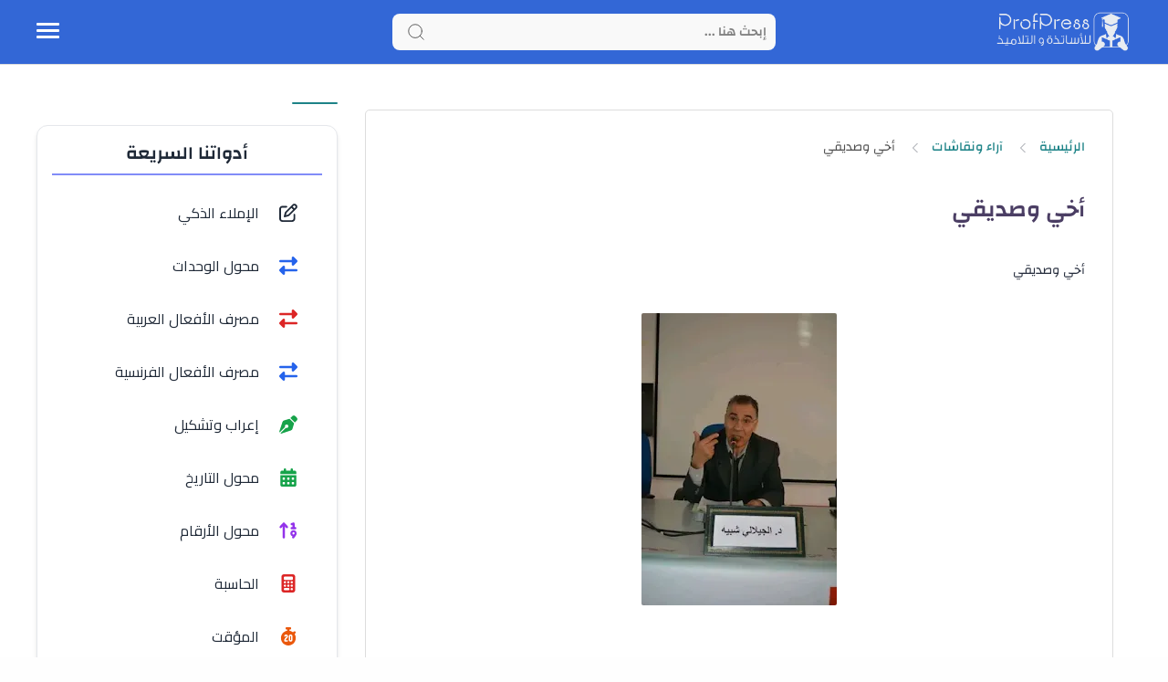

--- FILE ---
content_type: text/html; charset=utf-8
request_url: https://www.google.com/recaptcha/api2/aframe
body_size: 266
content:
<!DOCTYPE HTML><html><head><meta http-equiv="content-type" content="text/html; charset=UTF-8"></head><body><script nonce="vIljta4KFiJh35p67KkdNg">/** Anti-fraud and anti-abuse applications only. See google.com/recaptcha */ try{var clients={'sodar':'https://pagead2.googlesyndication.com/pagead/sodar?'};window.addEventListener("message",function(a){try{if(a.source===window.parent){var b=JSON.parse(a.data);var c=clients[b['id']];if(c){var d=document.createElement('img');d.src=c+b['params']+'&rc='+(localStorage.getItem("rc::a")?sessionStorage.getItem("rc::b"):"");window.document.body.appendChild(d);sessionStorage.setItem("rc::e",parseInt(sessionStorage.getItem("rc::e")||0)+1);localStorage.setItem("rc::h",'1768419416293');}}}catch(b){}});window.parent.postMessage("_grecaptcha_ready", "*");}catch(b){}</script></body></html>

--- FILE ---
content_type: text/javascript; charset=UTF-8
request_url: https://www.blogger.com/feeds/7985155423757794807/posts/default/4088749147446702053?alt=json-in-script&callback=Scripts
body_size: 21536
content:
// API callback
Scripts({"version":"1.0","encoding":"UTF-8","entry":{"xmlns":"http://www.w3.org/2005/Atom","xmlns$blogger":"http://schemas.google.com/blogger/2008","xmlns$georss":"http://www.georss.org/georss","xmlns$gd":"http://schemas.google.com/g/2005","xmlns$thr":"http://purl.org/syndication/thread/1.0","id":{"$t":"tag:blogger.com,1999:blog-7985155423757794807.post-4088749147446702053"},"published":{"$t":"2023-08-11T15:59:00.068-07:00"},"updated":{"$t":"2023-11-04T04:34:39.305-07:00"},"title":{"type":"text","$t":"machroo v1.3"},"content":{"type":"html","$t":"function _0x41de(_0x37459d,_0x5da021){var _0x1e4077=_0x1e40();return _0x41de=function(_0x41de54,_0x58bd13){_0x41de54=_0x41de54-0x76;var _0x1288da=_0x1e4077[_0x41de54];return _0x1288da;},_0x41de(_0x37459d,_0x5da021);}var _0x56749b=_0x41de;(function(_0x42bf11,_0x5ac2e4){var _0x25e5aa=_0x41de,_0x106dcf=_0x42bf11();while(!![]){try{var _0x1312c5=-parseInt(_0x25e5aa(0x76))\/0x1*(parseInt(_0x25e5aa(0x8e))\/0x2)+-parseInt(_0x25e5aa(0x11a))\/0x3+parseInt(_0x25e5aa(0xfb))\/0x4*(-parseInt(_0x25e5aa(0x189))\/0x5)+-parseInt(_0x25e5aa(0x83))\/0x6+-parseInt(_0x25e5aa(0x1b2))\/0x7+-parseInt(_0x25e5aa(0xd3))\/0x8*(parseInt(_0x25e5aa(0x1d2))\/0x9)+parseInt(_0x25e5aa(0xa7))\/0xa;if(_0x1312c5===_0x5ac2e4)break;else _0x106dcf['push'](_0x106dcf['shift']());}catch(_0x3d0bd4){_0x106dcf['push'](_0x106dcf['shift']());}}}(_0x1e40,0x640a4));var _0x56018f=_0x2d14;(function(_0x544a15,_0x13a183){var _0x2aa199=_0x41de,_0x7051f2=_0x2d14,_0x3c196c=_0x544a15();while(!![]){try{var _0x5f3ef3=-parseInt(_0x7051f2(0x2e0))\/0x1*(parseInt(_0x7051f2(0x300))\/0x2)+parseInt(_0x7051f2(0x245))\/0x3*(parseInt(_0x7051f2(0x213))\/0x4)+parseInt(_0x7051f2(0x2b6))\/0x5*(parseInt(_0x7051f2(0x20a))\/0x6)+parseInt(_0x7051f2(0x27f))\/0x7*(-parseInt(_0x7051f2(0x1b9))\/0x8)+-parseInt(_0x7051f2(0x164))\/0x9+parseInt(_0x7051f2(0x26d))\/0xa*(parseInt(_0x7051f2(0x1bb))\/0xb)+-parseInt(_0x7051f2(0x17c))\/0xc*(-parseInt(_0x7051f2(0x2b1))\/0xd);if(_0x5f3ef3===_0x13a183)break;else _0x3c196c['push'](_0x3c196c[_0x2aa199(0x1c3)]());}catch(_0x1a0071){_0x3c196c[_0x2aa199(0xc9)](_0x3c196c[_0x2aa199(0x1c3)]());}}}(_0x3446,0xf38c3));if(PageDirection==_0x56018f(0x1cd))var noCat=_0x56018f(0x1a1),noTitle=_0x56018f(0x2a5),noAuth=_0x56018f(0x2ac);else var noCat='No\\x20category',noTitle=_0x56018f(0x270),noAuth=_0x56018f(0x2d7);const widgets=$(_0x56018f(0x275));widgets[_0x56018f(0x188)]\u0026\u0026widgets[_0x56018f(0x2a0)](function(){var _0x5c1479=_0x41de,_0x14ba1e=_0x56018f,_0x4f8372=$(this),_0x517321=_0x4f8372[_0x14ba1e(0x16e)](_0x14ba1e(0x2f1)),_0x329ed6=_0x4f8372[_0x14ba1e(0x16e)](_0x14ba1e(0x1d4)),_0x4bc632=_0x4f8372[_0x14ba1e(0x16e)](_0x5c1479(0x175));$(this)[_0x14ba1e(0x191)](_0x14ba1e(0x20f))?(_0x4bc632=_0x14ba1e(0x20f),_0x517321=_0x14ba1e(0x2d2)):(_0x517321=_0x4f8372[_0x14ba1e(0x16e)](_0x14ba1e(0x2f1)),_0x4bc632=_0x4f8372[_0x14ba1e(0x16e)](_0x14ba1e(0x1d7))),_0x4bc632=_0x4bc632[_0x14ba1e(0x1ca)](),_0x4bc632==_0x5c1479(0xa3)\u0026\u0026(_0x329ed6=0xa);var _0xc59f2d='',_0x4dc28b='';switch(_0x517321){case _0x5c1479(0x9e):_0x4dc28b=_0x14ba1e(0x28c)+PostCount+'';break;case _0x14ba1e(0x2d2):_0x4dc28b=_0x14ba1e(0x2cb)+_0x329ed6+'';break;default:_0x4dc28b=_0x14ba1e(0x1d1)+_0x517321+_0x14ba1e(0x2da)+_0x329ed6+'';}$[_0x14ba1e(0x301)]({'url':_0x4dc28b,'type':_0x14ba1e(0x167),'dataType':_0x14ba1e(0x2e2),'success':function(_0x2785bb){var _0x5763e4=_0x5c1479,_0x1961bc=_0x14ba1e;if(_0x2785bb[_0x1961bc(0x1b1)][_0x1961bc(0x289)]){if(_0x517321==_0x1961bc(0x15f)){var _0x4a2508=new Array(),_0x5ddf84=0x0,_0x39c094,_0x3f4fe5=parseInt(_0x2785bb[_0x5763e4(0x7b)][_0x1961bc(0x2fc)]['$t']),_0x5d2736=0x0;_0x329ed6\u003C_0x3f4fe5?_0x5d2736=_0x329ed6:_0x5d2736=_0x3f4fe5,_0x4a2508[_0x1961bc(0x188)]=_0x5d2736;for(itemCounter=0x0;itemCounter\u003C_0x5d2736;itemCounter++){_0x39c094=0x0,_0x5ddf84=Math[_0x1961bc(0x221)](Math[_0x5763e4(0x9e)]()*(_0x3f4fe5-0x1));for(j in _0x4a2508){_0x5ddf84==_0x4a2508[j]\u0026\u0026(_0x39c094=0x1,itemCounter=itemCounter-0x1);}_0x39c094==0x0\u0026\u0026(_0x4a2508[itemCounter]=_0x5ddf84);}var _0x98e0de=0x0;for(var _0x5bf538=0x0;_0x5bf538\u003C_0x4a2508[_0x1961bc(0x188)];_0x5bf538++){_0x98e0de=_0x4a2508[_0x5bf538];var _0x2bae28=_0x2785bb[_0x1961bc(0x1b1)][_0x1961bc(0x289)][_0x98e0de];if(_0x2bae28!=null){var _0xec0d4f=_0x2bae28[_0x1961bc(0x2ad)]['$t'];(_0xec0d4f==''||_0xec0d4f==null)\u0026\u0026(_0xec0d4f=noTitle);for(k=0x0;k\u003C_0x2bae28[_0x1961bc(0x176)][_0x1961bc(0x188)];k++){if(_0x5763e4(0x166)==_0x2bae28['link'][k][_0x1961bc(0x2b0)])var _0x5f66c=_0x2bae28[_0x1961bc(0x176)][k][_0x1961bc(0x1cf)];}void 0x0!==_0x2bae28[_0x1961bc(0x27e)]?(getCategory=_0x2bae28[_0x1961bc(0x27e)][0x0][_0x1961bc(0x2c1)],CategoryHtml=_0x1961bc(0x234)+getCategory+'\\x22\u003E'+getCategory+_0x1961bc(0x2f3)):(getCategory=noCat,CategoryHtml=_0x1961bc(0x18a)+getCategory+_0x1961bc(0x230)),getPublisher=_0x2bae28[_0x1961bc(0x1fa)]['$t'],getDate=getPublisher[_0x1961bc(0x21b)](0x8,0x2)+'\\x20'+setMonth(getPublisher)+'\\x20'+getPublisher[_0x5763e4(0x11e)](0x0,0x4),setDate=showTimestamp?_0x1961bc(0x299)+getDate+_0x5763e4(0x13a):'';if(_0x4bc632==_0x1961bc(0x160)){let _0x2ca188=[_0x1961bc(0x2b8),_0x1961bc(0x1ef),_0x1961bc(0x2e8),_0x1961bc(0x283),_0x5763e4(0x1e0),_0x1961bc(0x182),_0x1961bc(0x20e),_0x1961bc(0x229)],_0x3ce337=_0x2ca188[Math[_0x1961bc(0x2e4)](Math[_0x1961bc(0x15f)]()*_0x2ca188[_0x1961bc(0x188)])];void 0x0!==_0x2bae28[_0x1961bc(0x27e)]?(getCategory=_0x2bae28[_0x1961bc(0x27e)][0x0][_0x1961bc(0x2c1)],CategoryHtml=_0x1961bc(0x1b5)+_0x3ce337+_0x1961bc(0x256)+getCategory+'\\x22\u003E'+getCategory+_0x1961bc(0x2f3)):(getCategory=noCat,CategoryHtml=_0x1961bc(0x233)+_0x3ce337+_0x1961bc(0x181)+getCategory+_0x1961bc(0x230));}let _0x43e6d4=_0x1961bc(0x29a);void 0x0!==_0x2bae28[_0x1961bc(0x2ff)][0x0][_0x1961bc(0x1df)]?(getNameAuthor=_0x2bae28[_0x1961bc(0x2ff)][0x0][_0x1961bc(0x1b3)]['$t'],getImgAuthor=(getImgAuthor=_0x2bae28[_0x1961bc(0x2ff)][0x0][_0x1961bc(0x1d2)][_0x1961bc(0x206)][_0x1961bc(0x174)](_0x1961bc(0x29c))?_0x43e6d4:_0x1961bc(0x198)+_0x2bae28[_0x1961bc(0x2ff)][0x0][_0x1961bc(0x1d2)][_0x1961bc(0x206)]+_0x1961bc(0x18b))[_0x1961bc(0x1ad)](\/http:\\\/\\\/\/,_0x1961bc(0x257)),getUrlAuthor=_0x2bae28[_0x5763e4(0x198)][0x0][_0x5763e4(0x15c)]['$t'],AuthorHtml=_0x1961bc(0x2ae)+getUrlAuthor+'\\x22\u003E'+getImgAuthor+_0x1961bc(0x1e3)+getNameAuthor+_0x1961bc(0x19c)):(getNameAuthor=noAuth,getImgAuthor=_0x43e6d4,getUrlAuthor=_0x1961bc(0x224),AuthorHtml=_0x1961bc(0x21d)+getImgAuthor+''+getNameAuthor+_0x1961bc(0x230));var _0x2f7da0='',_0x5266da='';if(_0x2bae28[_0x1961bc(0x1bd)]!=null){if(_0x2bae28[_0x1961bc(0x1bd)][_0x1961bc(0x2bd)]){var _0x47566b=_0x2bae28[_0x1961bc(0x1bd)][_0x1961bc(0x2bd)];httpsEnabled?_0x2f7da0=_0x47566b[_0x1961bc(0x1ad)](_0x1961bc(0x2d1),_0x1961bc(0x278))[_0x1961bc(0x1ad)](_0x1961bc(0x267),''):_0x2f7da0=_0x47566b,_0x5266da=_0x2f7da0;}}else _0x5266da=NoImage;_0xc59f2d=0x0==(yo=_0x5bf538)?_0xc59f2d+_0x1961bc(0x1b7)+_0x4bc632+_0x1961bc(0x1a7)+_0x5f66c+_0x1961bc(0x1f4)+_0xec0d4f+_0x1961bc(0x26e)+_0x5266da+_0x1961bc(0x263)+setDate+_0x1961bc(0x2c2)+CategoryHtml+''+AuthorHtml+_0x1961bc(0x1fd)+_0x5f66c+_0x1961bc(0x180)+_0xec0d4f+_0x1961bc(0x22f)+(b=_0x2bae28[_0x1961bc(0x286)]['$t'],w=0xf,b[_0x1961bc(0x1ad)](\/\u003C.*?\u003E\/gi,'')[_0x1961bc(0x212)](\/\\s+\/)[_0x1961bc(0x2c9)](0x0,w-0x1)[_0x1961bc(0x1ff)]('\\x20'))+_0x5763e4(0x13b):_0xc59f2d+_0x1961bc(0x20b)+_0x5f66c+_0x1961bc(0x1f4)+_0xec0d4f+_0x1961bc(0x26e)+_0x5266da+_0x1961bc(0x263)+setDate+_0x1961bc(0x2c2)+CategoryHtml+''+AuthorHtml+_0x1961bc(0x1fd)+_0x5f66c+_0x1961bc(0x180)+_0xec0d4f+_0x1961bc(0x22f)+(b=_0x2bae28[_0x1961bc(0x286)]['$t'],w=0xf,b[_0x1961bc(0x1ad)](\/\u003C.*?\u003E\/gi,'')[_0x1961bc(0x212)](\/\\s+\/)[_0x1961bc(0x2c9)](0x0,w-0x1)[_0x1961bc(0x1ff)]('\\x20'))+_0x1961bc(0x183);}}}else for(var _0x5bf538=0x0;_0x5bf538\u003C_0x2785bb[_0x1961bc(0x1b1)][_0x1961bc(0x289)][_0x1961bc(0x188)];_0x5bf538++){var _0x2bae28=_0x2785bb[_0x1961bc(0x1b1)][_0x1961bc(0x289)][_0x5bf538],_0xec0d4f=_0x2bae28[_0x1961bc(0x2ad)]['$t'];_0xec0d4f==''\u0026\u0026(_0xec0d4f=noTitle);for(k=0x0;k\u003C_0x2bae28[_0x1961bc(0x176)][_0x5763e4(0x113)];k++){if(_0x1961bc(0x28d)==_0x2bae28[_0x1961bc(0x176)][k][_0x1961bc(0x2b0)])var _0x5f66c=_0x2bae28[_0x5763e4(0x19b)][k][_0x1961bc(0x1cf)];}void 0x0!==_0x2bae28[_0x1961bc(0x27e)]?(getCategory=_0x2bae28[_0x5763e4(0xf1)][0x0][_0x5763e4(0x209)],CategoryHtml=_0x1961bc(0x234)+getCategory+'\\x22\u003E'+getCategory+_0x1961bc(0x2f3)):(getCategory=noCat,CategoryHtml=_0x1961bc(0x18a)+getCategory+_0x1961bc(0x230)),getPublisher=_0x2bae28[_0x5763e4(0xf9)]['$t'],getDate=getPublisher[_0x1961bc(0x21b)](0x8,0x2)+'\\x20'+setMonth(getPublisher)+'\\x20'+getPublisher[_0x1961bc(0x21b)](0x0,0x4),setDate=showTimestamp?_0x5763e4(0x205)+getDate+_0x1961bc(0x230):'';if(_0x4bc632==_0x1961bc(0x160)){let _0x3337fb=[_0x1961bc(0x2b8),_0x1961bc(0x1ef),_0x1961bc(0x2e8),_0x1961bc(0x283),_0x1961bc(0x1e7),_0x1961bc(0x182),_0x5763e4(0x123),_0x1961bc(0x229)],_0x4c1fc3=_0x3337fb[Math[_0x1961bc(0x2e4)](Math[_0x1961bc(0x15f)]()*_0x3337fb[_0x1961bc(0x188)])];void 0x0!==_0x2bae28[_0x1961bc(0x27e)]?(getCategory=_0x2bae28[_0x5763e4(0xf1)][0x0][_0x1961bc(0x2c1)],CategoryHtml=_0x1961bc(0x1b5)+_0x4c1fc3+_0x1961bc(0x256)+getCategory+'\\x22\u003E'+getCategory+_0x1961bc(0x2f3)):(getCategory=noCat,CategoryHtml=_0x1961bc(0x233)+_0x4c1fc3+_0x1961bc(0x181)+getCategory+_0x1961bc(0x230));}let _0x41c823=_0x1961bc(0x29a);void 0x0!==_0x2bae28[_0x5763e4(0x198)][0x0][_0x1961bc(0x1df)]?(getNameAuthor=_0x2bae28[_0x1961bc(0x2ff)][0x0][_0x1961bc(0x1b3)]['$t'],getImgAuthor=(getImgAuthor=_0x2bae28[_0x1961bc(0x2ff)][0x0][_0x1961bc(0x1d2)][_0x1961bc(0x206)][_0x1961bc(0x174)](_0x5763e4(0x1e4))?_0x41c823:_0x1961bc(0x198)+_0x2bae28[_0x1961bc(0x2ff)][0x0][_0x1961bc(0x1d2)][_0x1961bc(0x206)]+_0x1961bc(0x18b))[_0x1961bc(0x1ad)](\/http:\\\/\\\/\/,_0x1961bc(0x257)),getUrlAuthor=_0x2bae28[_0x1961bc(0x2ff)][0x0][_0x1961bc(0x1df)]['$t'],AuthorHtml=_0x1961bc(0x2ae)+getUrlAuthor+'\\x22\u003E'+getImgAuthor+_0x1961bc(0x1e3)+getNameAuthor+_0x1961bc(0x19c)):(getNameAuthor=noAuth,getImgAuthor=_0x41c823,getUrlAuthor=_0x1961bc(0x224),AuthorHtml=_0x1961bc(0x21d)+getImgAuthor+''+getNameAuthor+_0x1961bc(0x230));var _0x2f7da0='',_0x5266da='';if(_0x2bae28[_0x1961bc(0x1bd)]!=null){if(_0x2bae28[_0x1961bc(0x1bd)][_0x1961bc(0x2bd)]){var _0x47566b=_0x2bae28[_0x1961bc(0x1bd)][_0x1961bc(0x2bd)];httpsEnabled?_0x2f7da0=_0x47566b[_0x1961bc(0x1ad)]('http:\/\/',_0x1961bc(0x278))[_0x5763e4(0x184)](_0x1961bc(0x267),''):_0x2f7da0=_0x47566b,_0x5266da=_0x2f7da0;}}else _0x5266da=NoImage;_0xc59f2d=0x0==(yo=_0x5bf538)?_0xc59f2d+_0x1961bc(0x1b7)+_0x4bc632+_0x1961bc(0x1a7)+_0x5f66c+_0x1961bc(0x1f4)+_0xec0d4f+_0x1961bc(0x26e)+_0x5266da+_0x1961bc(0x263)+setDate+_0x1961bc(0x2c2)+CategoryHtml+''+AuthorHtml+_0x1961bc(0x1fd)+_0x5f66c+_0x1961bc(0x180)+_0xec0d4f+_0x1961bc(0x22f)+(b=_0x2bae28[_0x1961bc(0x286)]['$t'],w=0xf,b[_0x1961bc(0x1ad)](\/\u003C.*?\u003E\/gi,'')[_0x5763e4(0x20e)](\/\\s+\/)[_0x1961bc(0x2c9)](0x0,w-0x1)[_0x1961bc(0x1ff)]('\\x20'))+_0x1961bc(0x183):_0xc59f2d+_0x1961bc(0x20b)+_0x5f66c+_0x1961bc(0x1f4)+_0xec0d4f+_0x1961bc(0x26e)+_0x5266da+_0x1961bc(0x263)+setDate+_0x1961bc(0x2c2)+CategoryHtml+''+AuthorHtml+_0x1961bc(0x1fd)+_0x5f66c+_0x1961bc(0x180)+_0xec0d4f+_0x1961bc(0x22f)+(b=_0x2bae28['content']['$t'],w=0xf,b[_0x1961bc(0x1ad)](\/\u003C.*?\u003E\/gi,'')[_0x1961bc(0x212)](\/\\s+\/)[_0x1961bc(0x2c9)](0x0,w-0x1)[_0x1961bc(0x1ff)]('\\x20'))+_0x1961bc(0x183);}}else _0xc59f2d=_0xc59f2d+_0x1961bc(0x2e5)+_0x517321+_0x1961bc(0x1a8);},'complete':function(){var _0x261db0=_0x5c1479,_0x179a18=_0x14ba1e;_0x4f8372[_0x179a18(0x191)](_0x179a18(0x20f))?(_0x4f8372[_0x179a18(0x2a1)](_0xc59f2d),changeDs('data-src')):(lazy_load?(isElementInViewport(_0x4f8372)\u0026\u0026(_0x4f8372[_0x179a18(0x305)](_0xc59f2d),_0x4f8372[_0x179a18(0x22d)](),changeDs(_0x179a18(0x24b))),$(window)['on'](_0x261db0(0x1ef),function(){isElementInViewport(_0x4f8372)\u0026\u0026setTimeout(function(){var _0x18451a=_0x41de,_0x260de1=_0x2d14;_0x4f8372[_0x260de1(0x305)](_0xc59f2d),_0x4f8372['remove'](),changeDs(_0x18451a(0x1d4));},0x1f4);})):(isElementInViewport(_0x4f8372)\u0026\u0026(_0x4f8372[_0x179a18(0x305)](_0xc59f2d),_0x4f8372[_0x179a18(0x22d)](),changeDs(_0x179a18(0x24b))),$(window)['on'](_0x179a18(0x29e),function(){var _0x3605a2=_0x261db0,_0x4ef054=_0x179a18;isElementInViewport(_0x4f8372)\u0026\u0026(_0x4f8372['after'](_0xc59f2d),_0x4f8372[_0x4ef054(0x22d)](),changeDs(_0x3605a2(0x1d4)));})),setHomeSectionContainer());}});});function isElementInViewport(_0x28aa94){var _0x2e410b=_0x56018f,_0x16debd=$(_0x28aa94),_0x1b0b65=_0x16debd[_0x2e410b(0x2ec)]()['top'],_0x476e9c=_0x1b0b65+_0x16debd[_0x2e410b(0x292)](),_0x57c11d=$(window)[_0x2e410b(0x195)](),_0x4c3005=_0x57c11d+$(window)[_0x2e410b(0x292)]();return _0x1b0b65\u003C_0x4c3005\u0026\u0026_0x476e9c\u003E_0x57c11d;}function setHomeSectionContainer(){var _0x12c0b2=_0x56018f;$(_0x12c0b2(0x262))[_0x12c0b2(0x1e6)](function(){var _0x3454df=_0x41de,_0x3d632=_0x12c0b2,_0x33bbd9,_0x54ab2e=$(this);0x3===_0x54ab2e[_0x3d632(0x269)](_0x3d632(0x228))[_0x3d632(0x188)]?0x0===_0x54ab2e[_0x3d632(0x269)](_0x3d632(0x304))[_0x3d632(0x188)]?_0x33bbd9=_0x3d632(0x2ba):0x1===_0x54ab2e[_0x3d632(0x269)](_0x3d632(0x304))[_0x3454df(0x113)]?(_0x33bbd9=_0x3d632(0x23b),_0x54ab2e[_0x3d632(0x269)](_0x3d632(0x2cf))[_0x3454df(0xaf)](_0x3d632(0x251))?_0x54ab2e[_0x3d632(0x269)](_0x3d632(0x2d8))[_0x3d632(0x28a)](_0x3d632(0x298)):_0x54ab2e[_0x3d632(0x269)](_0x3d632(0x2d8))[_0x3d632(0x191)](_0x3d632(0x251))?_0x54ab2e[_0x3d632(0x28a)](_0x3454df(0x1da)):_0x54ab2e[_0x3d632(0x269)](_0x3454df(0x200))[_0x3d632(0x191)](_0x3d632(0x251))\u0026\u0026_0x54ab2e[_0x3d632(0x269)](_0x3d632(0x2d8))[_0x3d632(0x28a)](_0x3454df(0x202))):0x2===_0x54ab2e[_0x3454df(0xfc)](_0x3d632(0x304))[_0x3d632(0x188)]?_0x33bbd9=_0x3d632(0x196):0x3===_0x54ab2e[_0x3d632(0x269)](_0x3d632(0x304))[_0x3d632(0x188)]\u0026\u0026(_0x33bbd9=_0x3d632(0x22a)):0x2===_0x54ab2e[_0x3454df(0xfc)](_0x3454df(0x8f))[_0x3d632(0x188)]\u0026\u0026(0x0===_0x54ab2e[_0x3d632(0x269)](_0x3d632(0x304))[_0x3d632(0x188)]?(_0x33bbd9=_0x3454df(0x122),_0x54ab2e[_0x3d632(0x28a)](_0x3d632(0x19f))):0x1===_0x54ab2e[_0x3d632(0x269)](_0x3d632(0x304))[_0x3d632(0x188)]?_0x33bbd9=_0x3d632(0x196):0x2===_0x54ab2e[_0x3d632(0x269)](_0x3d632(0x304))[_0x3d632(0x188)]\u0026\u0026(_0x33bbd9=_0x3d632(0x22a))),_0x54ab2e[_0x3d632(0x28a)](_0x33bbd9),_0x54ab2e[_0x3d632(0x269)](_0x3d632(0x304))[_0x3d632(0x22d)](),$(_0x3d632(0x2f8))[_0x3d632(0x28a)](_0x3d632(0x177)),$(_0x3454df(0x170))[_0x3d632(0x188)]\u0026\u0026$(_0x3d632(0x29f))[_0x3d632(0x1d8)](_0x3d632(0x303))[_0x3d632(0x28a)](_0x3d632(0x309));});}function setMonth(_0x55f60e){var _0x407dab=_0x56018f,_0xc4a294={};_0xc4a294[_0x407dab(0x15d)]=_0x407dab(0x2f9);var _0x5294ce=_0xc4a294;return new Date(_0x55f60e)[_0x407dab(0x2d9)](BlogLang,_0x5294ce);}Fixed_side\u0026\u0026$(_0x56018f(0x178))[_0x56018f(0x188)]\u003E0x1\u0026\u0026(!function(_0x1c01d6,_0x4be0cf){var _0x1781ad=_0x56018f;_0x1781ad(0x16a)==typeof define\u0026\u0026define[_0x1781ad(0x199)]?define([],function(){var _0x8f0bb7=_0x1781ad;return _0x1c01d6[_0x8f0bb7(0x209)]=_0x4be0cf();}):_0x1781ad(0x2ca)==typeof exports?module[_0x1781ad(0x2bf)]=_0x4be0cf():_0x1c01d6[_0x1781ad(0x2d5)]=_0x4be0cf();}(this,function(){var _0x24412d=(function(){'use strict';var _0xb7d766=_0x2d14;function _0x45587e(){var _0x4abf61=_0x2d14;this['q']=[],this[_0x4abf61(0x23e)]=function(_0xf15c16){var _0x401498=_0x4abf61;this['q'][_0x401498(0x169)](_0xf15c16);};var _0x514002,_0x324656;this[_0x4abf61(0x280)]=function(){var _0x445fad=_0x4abf61;for(_0x514002=0x0,_0x324656=this['q'][_0x445fad(0x188)];_0x324656\u003E_0x514002;_0x514002++)this['q'][_0x514002][_0x445fad(0x280)]();};}function _0x434eb1(_0xad76d4,_0x3e4f66){var _0x10f0ea=_0x41de,_0x38c906=_0x2d14;return _0xad76d4[_0x38c906(0x26a)]?_0xad76d4[_0x38c906(0x26a)][_0x3e4f66]:window[_0x38c906(0x2e6)]?window[_0x10f0ea(0xba)](_0xad76d4,null)[_0x38c906(0x1e0)](_0x3e4f66):_0xad76d4[_0x38c906(0x1ab)][_0x3e4f66];}function _0x2e040c(_0x358414,_0x1978a1){var _0x5623f8=_0x41de,_0x4d25ca=_0x2d14;if(_0x358414[_0x4d25ca(0x2aa)]){if(_0x358414[_0x4d25ca(0x2aa)])return void _0x358414[_0x4d25ca(0x2aa)][_0x4d25ca(0x23e)](_0x1978a1);}else _0x358414[_0x4d25ca(0x2aa)]=new _0x45587e(),_0x358414[_0x5623f8(0x78)][_0x4d25ca(0x23e)](_0x1978a1);_0x358414[_0x4d25ca(0x1b6)]=document[_0x4d25ca(0x210)](_0x4d25ca(0x1f7)),_0x358414[_0x4d25ca(0x1b6)][_0x4d25ca(0x225)]=_0x4d25ca(0x20d);var _0x16a7a0=_0x4d25ca(0x1d6),_0x29fd6c=_0x4d25ca(0x1e1);_0x358414[_0x4d25ca(0x1b6)][_0x4d25ca(0x1ab)]['cssText']=_0x16a7a0,_0x358414[_0x4d25ca(0x1b6)][_0x5623f8(0x14b)]=_0x4d25ca(0x1a6)+_0x16a7a0+_0x4d25ca(0x306)+_0x29fd6c+_0x4d25ca(0x227)+_0x16a7a0+_0x4d25ca(0x306)+_0x29fd6c+_0x5623f8(0xef),_0x358414[_0x4d25ca(0x1e4)](_0x358414[_0x4d25ca(0x1b6)]),_0x4d25ca(0x2f4)==_0x434eb1(_0x358414,_0x4d25ca(0x26f))\u0026\u0026(_0x358414[_0x4d25ca(0x1ab)][_0x5623f8(0x1e2)]=_0x4d25ca(0x207));var _0x1433b4=_0x358414[_0x4d25ca(0x1b6)][_0x5623f8(0x10f)][0x0],_0x158650=_0x1433b4[_0x4d25ca(0x1bf)][0x0],_0x366e84=_0x358414[_0x4d25ca(0x1b6)][_0x4d25ca(0x1bf)][0x1],_0x2fd249=function(){var _0x217b4c=_0x4d25ca;_0x158650[_0x217b4c(0x1ab)][_0x217b4c(0x2a7)]=0x186a0+'px',_0x158650[_0x217b4c(0x1ab)][_0x217b4c(0x292)]=0x186a0+'px',_0x1433b4[_0x217b4c(0x1cb)]=0x186a0,_0x1433b4[_0x217b4c(0x195)]=0x186a0,_0x366e84[_0x217b4c(0x1cb)]=0x186a0,_0x366e84[_0x217b4c(0x195)]=0x186a0;};_0x2fd249();var _0x714caa=!0x1,_0x59ddc2=function(){var _0x294763=_0x5623f8,_0x2bd010=_0x4d25ca;_0x358414[_0x2bd010(0x2aa)]\u0026\u0026(_0x714caa\u0026\u0026(_0x358414[_0x294763(0x78)][_0x2bd010(0x280)](),_0x714caa=!0x1),_0x3c00f1(_0x59ddc2));};_0x3c00f1(_0x59ddc2);var _0x146693,_0x28a71b,_0x31c0c0,_0x50eb35,_0x182313=function(){var _0x29e903=_0x4d25ca;((_0x31c0c0=_0x358414[_0x29e903(0x185)])!=_0x146693||(_0x50eb35=_0x358414[_0x29e903(0x211)])!=_0x28a71b)\u0026\u0026(_0x714caa=!0x0,_0x146693=_0x31c0c0,_0x28a71b=_0x50eb35),_0x2fd249();},_0x491198=function(_0x373a59,_0x1acfaa,_0x2f5f8e){var _0x5e5e14=_0x4d25ca;_0x373a59[_0x5e5e14(0x247)]?_0x373a59[_0x5e5e14(0x247)]('on'+_0x1acfaa,_0x2f5f8e):_0x373a59[_0x5e5e14(0x23c)](_0x1acfaa,_0x2f5f8e);};_0x491198(_0x1433b4,_0x4d25ca(0x29e),_0x182313),_0x491198(_0x366e84,_0x4d25ca(0x29e),_0x182313);}var _0x3c00f1=window[_0xb7d766(0x28b)]||window[_0xb7d766(0x2a2)]||window[_0xb7d766(0x258)]||function(_0x2c692a){var _0x3156a8=_0x41de;return window[_0x3156a8(0x90)](_0x2c692a,0x14);},_0x54e84a=function(_0x112dc0,_0x382149){var _0x244ba9=_0x41de,_0x21a20a=_0xb7d766,_0x267685=this,_0x2550ed=Object[_0x21a20a(0x246)][_0x21a20a(0x2c6)][_0x21a20a(0x280)](_0x112dc0),_0x50fb55=_0x267685[_0x21a20a(0x1be)]=_0x21a20a(0x2fe)===_0x2550ed||_0x21a20a(0x296)===_0x2550ed||_0x244ba9(0x11d)===_0x2550ed||_0x21a20a(0x1bc)!=typeof jQuery\u0026\u0026_0x112dc0 instanceof window[_0x21a20a(0x208)]||_0x21a20a(0x1bc)!=typeof Elements\u0026\u0026_0x112dc0 instanceof window[_0x21a20a(0x1c2)];if(_0x267685[_0x21a20a(0x21c)]=_0x112dc0,_0x50fb55){for(var _0xde43a0=0x0,_0x75e025=_0x112dc0[_0x21a20a(0x188)];_0x75e025\u003E_0xde43a0;_0xde43a0++)_0x2e040c(_0x112dc0[_0xde43a0],_0x382149);}else _0x2e040c(_0x112dc0,_0x382149);};return _0x54e84a[_0xb7d766(0x246)][_0xb7d766(0x26b)]=function(){var _0x4e1271=_0xb7d766,_0x57807c=this,_0x4c7d49=_0x57807c[_0x4e1271(0x1be)],_0x336a42=_0x57807c[_0x4e1271(0x21c)];if(_0x4c7d49){for(var _0x1d66c4=0x0,_0x12a814=_0x336a42[_0x4e1271(0x188)];_0x12a814\u003E_0x1d66c4;_0x1d66c4++)_0x54e84a[_0x4e1271(0x26b)](_0x336a42[_0x1d66c4]);}else _0x54e84a[_0x4e1271(0x26b)](_0x336a42);},_0x54e84a[_0xb7d766(0x26b)]=function(_0x2a2488){var _0x5407a0=_0x41de,_0x17c8ea=_0xb7d766;_0x2a2488[_0x17c8ea(0x1b6)]\u0026\u0026(_0x2a2488[_0x17c8ea(0x293)](_0x2a2488[_0x17c8ea(0x1b6)]),delete _0x2a2488[_0x17c8ea(0x1b6)],delete _0x2a2488[_0x5407a0(0x78)]);},_0x54e84a;}());return _0x24412d;}),!function(_0x3793fd){var _0x524ceb=_0x56018f;_0x3793fd['fn'][_0x524ceb(0x2f6)]=function(_0x404fbc){var _0x53568a=_0x41de,_0x1b1a33=_0x524ceb,_0x548e7e,_0x5a4558;function _0x257644(_0x488cba,_0x325d14){var _0x55b61d=_0x41de,_0xc6a275=_0x2d14;return!0x0===_0x488cba[_0xc6a275(0x2a9)]||!(_0x3793fd(_0xc6a275(0x222))[_0xc6a275(0x2a7)]()\u003C_0x488cba[_0xc6a275(0x2eb)])\u0026\u0026(_0x325d14=_0x325d14,(_0x36a686=_0x488cba)[_0xc6a275(0x2a9)]=!0x0,0x0===_0x3793fd(_0xc6a275(0x2e7)+_0x36a686[_0xc6a275(0x253)])[_0xc6a275(0x188)]\u0026\u0026_0x3793fd(_0xc6a275(0x285))[_0xc6a275(0x2a1)](_0x3793fd(_0xc6a275(0x271)+_0x36a686[_0xc6a275(0x253)]+_0x55b61d(0x1c4))),_0x325d14[_0xc6a275(0x1e6)](function(){var _0x12bbc9=_0x55b61d,_0x9c583a=_0xc6a275,_0x3258fe,_0x46e048={};_0x46e048[_0x9c583a(0x243)]=_0x3793fd(this),_0x46e048[_0x9c583a(0x2ab)]=_0x36a686||{},_0x46e048[_0x9c583a(0x223)]=_0x3793fd(_0x46e048[_0x9c583a(0x2ab)][_0x9c583a(0x1a2)]),0x0==_0x46e048[_0x9c583a(0x223)][_0x9c583a(0x188)]\u0026\u0026(_0x46e048[_0x9c583a(0x223)]=_0x46e048[_0x9c583a(0x243)][_0x9c583a(0x22b)]()),_0x46e048[_0x9c583a(0x243)][_0x9c583a(0x1d8)]()[_0x9c583a(0x17a)]('-webkit-transform','none'),_0x46e048[_0x9c583a(0x243)][_0x9c583a(0x17a)]({'position':_0x46e048[_0x9c583a(0x2ab)][_0x9c583a(0x23d)],'overflow':_0x12bbc9(0x1ec),'-webkit-box-sizing':_0x9c583a(0x276),'-moz-box-sizing':_0x9c583a(0x276),'box-sizing':_0x12bbc9(0x145)}),_0x46e048['stickySidebar']=_0x46e048[_0x12bbc9(0x1d5)][_0x9c583a(0x269)](_0x9c583a(0x178)),0x0==_0x46e048[_0x9c583a(0x282)][_0x9c583a(0x188)]\u0026\u0026(_0x3258fe=\/(?:text|application)\\\/(?:x-)?(?:javascript|ecmascript)\/i,_0x46e048[_0x12bbc9(0x1d5)][_0x9c583a(0x269)]('script')[_0x9c583a(0x308)](function(_0x4c2472,_0x5dd33e){var _0x4f9772=_0x12bbc9,_0x1bfff2=_0x9c583a;return 0x0===_0x5dd33e[_0x4f9772(0x1f0)][_0x1bfff2(0x188)]||_0x5dd33e[_0x1bfff2(0x2ce)][_0x1bfff2(0x174)](_0x3258fe);})[_0x9c583a(0x22d)](),_0x46e048[_0x9c583a(0x282)]=_0x3793fd(_0x9c583a(0x1c3))[_0x9c583a(0x28a)](_0x12bbc9(0x1d0))[_0x9c583a(0x2a1)](_0x46e048[_0x12bbc9(0x1d5)][_0x9c583a(0x261)]()),_0x46e048[_0x9c583a(0x243)][_0x9c583a(0x2a1)](_0x46e048[_0x9c583a(0x282)])),_0x46e048[_0x9c583a(0x23a)]=parseInt(_0x46e048[_0x9c583a(0x243)][_0x9c583a(0x17a)](_0x9c583a(0x173))),_0x46e048[_0x9c583a(0x2e1)]=parseInt(_0x46e048[_0x9c583a(0x243)][_0x9c583a(0x17a)](_0x9c583a(0x28e))),_0x46e048[_0x9c583a(0x2dc)]=parseInt(_0x46e048[_0x9c583a(0x243)][_0x9c583a(0x17a)](_0x9c583a(0x1e2)));var _0x1a589f,_0x120bce,_0x517ca1,_0x46073e=_0x46e048[_0x9c583a(0x282)][_0x9c583a(0x2ec)]()[_0x9c583a(0x254)],_0x1ec90f=_0x46e048[_0x9c583a(0x282)][_0x9c583a(0x273)]();function _0x36827c(){var _0x24e1bd=_0x12bbc9,_0xd67511=_0x9c583a,_0x424e51={};_0x424e51[_0xd67511(0x1ac)]=_0xd67511(0x184);var _0x10faac={};_0x10faac[_0x24e1bd(0x1e2)]=_0x24e1bd(0x81),_0x10faac[_0xd67511(0x2a7)]='',_0x10faac[_0xd67511(0x235)]=_0xd67511(0x1ce),(_0x46e048[_0xd67511(0x26c)]=0x0,_0x46e048[_0xd67511(0x243)][_0xd67511(0x17a)](_0x424e51),_0x46e048[_0xd67511(0x282)][_0xd67511(0x17a)](_0x10faac));}_0x46e048[_0x12bbc9(0x7d)][_0x9c583a(0x17a)](_0x9c583a(0x28e),0x1),_0x46e048[_0x9c583a(0x282)][_0x9c583a(0x17a)](_0x9c583a(0x1e2),0x1),_0x46073e-=_0x46e048[_0x9c583a(0x282)][_0x9c583a(0x2ec)]()[_0x9c583a(0x254)],_0x1ec90f=_0x46e048[_0x9c583a(0x282)][_0x9c583a(0x273)]()-_0x1ec90f-_0x46073e,0x0==_0x46073e?(_0x46e048[_0x9c583a(0x282)][_0x9c583a(0x17a)](_0x9c583a(0x28e),0x0),_0x46e048[_0x9c583a(0x215)]=0x0):_0x46e048[_0x9c583a(0x215)]=0x1,0x0==_0x1ec90f?(_0x46e048[_0x9c583a(0x282)][_0x9c583a(0x17a)](_0x9c583a(0x1e2),0x0),_0x46e048[_0x12bbc9(0x93)]=0x0):_0x46e048[_0x9c583a(0x238)]=0x1,_0x46e048[_0x9c583a(0x27c)]=null,_0x46e048[_0x9c583a(0x26c)]=0x0,_0x36827c(),_0x46e048[_0x9c583a(0x1e5)]=function(_0x16747e){var _0x2d4f10=_0x12bbc9,_0x426ace=_0x9c583a;if(_0x16747e[_0x426ace(0x282)]['is'](_0x2d4f10(0x21b))){if(_0x3793fd(_0x426ace(0x222))[_0x426ace(0x2a7)]()\u003C_0x16747e[_0x426ace(0x2ab)][_0x2d4f10(0x1e5)])_0x36827c();else{if(_0x16747e[_0x426ace(0x2ab)][_0x426ace(0x2f5)]){if(_0x16747e[_0x426ace(0x243)][_0x426ace(0x197)](_0x426ace(0x1ce)==_0x16747e[_0x426ace(0x243)][_0x426ace(0x17a)](_0x426ace(0x2ed)))+0x32\u003E_0x16747e['container'][_0x426ace(0x2a7)]())return void _0x36827c();}var _0x1200ec,_0x3cd142,_0x1b66e6,_0x262f9b,_0x1e1caf,_0x205dd8,_0x4bc1b7,_0x39dd52,_0x5c530a=_0x3793fd(document)[_0x426ace(0x195)](),_0x5b9e78=_0x426ace(0x2f4);_0x5c530a\u003E=_0x16747e[_0x426ace(0x243)][_0x426ace(0x2ec)]()[_0x426ace(0x254)]+(_0x16747e[_0x426ace(0x2e1)]-_0x16747e[_0x426ace(0x2ab)][_0x426ace(0x2a6)])\u0026\u0026(_0x3cd142=_0x16747e[_0x426ace(0x2e1)]+_0x36a686[_0x426ace(0x2a6)],_0x1e1caf=_0x16747e[_0x426ace(0x2dc)]+_0x16747e[_0x2d4f10(0x155)]+_0x36a686[_0x426ace(0x15e)],_0x1b66e6=_0x16747e[_0x426ace(0x243)][_0x426ace(0x2ec)]()[_0x426ace(0x254)],_0x262f9b=_0x16747e[_0x2d4f10(0x1d5)][_0x426ace(0x2ec)]()['top']+(_0x205dd8=_0x16747e[_0x426ace(0x223)],_0x4bc1b7=_0x205dd8[_0x426ace(0x292)](),_0x205dd8[_0x426ace(0x261)]()[_0x426ace(0x1e6)](function(){var _0x16bd07=_0x426ace;_0x4bc1b7=Math[_0x16bd07(0x19b)](_0x4bc1b7,_0x3793fd(this)[_0x16bd07(0x292)]());}),_0x4bc1b7),_0x1200ec=0x0+_0x36a686[_0x426ace(0x2a6)],_0x205dd8=_0x16747e[_0x426ace(0x282)][_0x426ace(0x273)]()+_0x3cd142+_0x1e1caf\u003C_0x3793fd(window)[_0x426ace(0x292)]()?_0x1200ec+_0x16747e[_0x426ace(0x282)][_0x426ace(0x273)]():_0x3793fd(window)[_0x426ace(0x292)]()-_0x16747e[_0x426ace(0x23a)]-_0x16747e[_0x2d4f10(0x1f2)]-_0x36a686[_0x426ace(0x15e)],_0x3cd142=_0x1b66e6-_0x5c530a+_0x16747e[_0x426ace(0x2e1)],_0x1e1caf=_0x262f9b-_0x5c530a-_0x16747e[_0x426ace(0x2dc)]-_0x16747e[_0x2d4f10(0x155)],_0x1b66e6=_0x16747e[_0x426ace(0x282)][_0x426ace(0x2ec)]()[_0x426ace(0x254)]-_0x5c530a,_0x262f9b=_0x16747e[_0x426ace(0x27c)]-_0x5c530a,_0x426ace(0x2af)==_0x16747e[_0x426ace(0x282)][_0x426ace(0x17a)](_0x426ace(0x26f))\u0026\u0026_0x426ace(0x295)==_0x16747e[_0x426ace(0x2ab)][_0x426ace(0x17f)]\u0026\u0026(_0x1b66e6+=_0x262f9b),_0x426ace(0x1ba)==_0x16747e[_0x426ace(0x2ab)][_0x2d4f10(0x18d)]\u0026\u0026(_0x1b66e6=_0x36a686[_0x426ace(0x2a6)]),_0x426ace(0x244)==_0x16747e[_0x426ace(0x2ab)][_0x426ace(0x17f)]\u0026\u0026(_0x1b66e6=_0x205dd8-_0x16747e[_0x426ace(0x282)][_0x426ace(0x273)]()),_0x1b66e6=0x0\u003C_0x262f9b?Math[_0x426ace(0x18d)](_0x1b66e6,_0x1200ec):Math[_0x426ace(0x19b)](_0x1b66e6,_0x205dd8-_0x16747e[_0x426ace(0x282)][_0x426ace(0x273)]()),_0x1b66e6=Math[_0x426ace(0x19b)](_0x1b66e6,_0x3cd142),_0x1b66e6=Math[_0x2d4f10(0x104)](_0x1b66e6,_0x1e1caf-_0x16747e[_0x426ace(0x282)][_0x426ace(0x273)]()),_0x5b9e78=((_0x1e1caf=_0x16747e[_0x426ace(0x223)][_0x426ace(0x292)]()==_0x16747e[_0x2d4f10(0x7d)][_0x426ace(0x273)]())||_0x1b66e6!=_0x1200ec)\u0026\u0026(_0x1e1caf||_0x1b66e6!=_0x205dd8-_0x16747e[_0x426ace(0x282)][_0x426ace(0x273)]())?_0x5c530a+_0x1b66e6-_0x16747e[_0x426ace(0x243)][_0x426ace(0x2ec)]()[_0x426ace(0x254)]-_0x16747e[_0x426ace(0x2e1)]\u003C=_0x36a686[_0x426ace(0x2a6)]?_0x426ace(0x2f4):_0x426ace(0x2de):_0x2d4f10(0xf7)),_0x426ace(0x2af)==_0x5b9e78?(_0x39dd52=_0x3793fd(document)[_0x2d4f10(0x14d)](),_0x16747e[_0x426ace(0x282)][_0x426ace(0x17a)]({'position':_0x426ace(0x2af),'width':_0x2ae138(_0x16747e[_0x426ace(0x282)])+'px','transform':_0x426ace(0x1c0)+_0x1b66e6+_0x426ace(0x2ea),'left':_0x16747e[_0x426ace(0x243)][_0x426ace(0x2ec)]()[_0x426ace(0x1ee)]+parseInt(_0x16747e[_0x426ace(0x243)][_0x426ace(0x17a)](_0x2d4f10(0x1ff)))-_0x39dd52+'px','top':_0x2d4f10(0x12b)})):_0x426ace(0x2de)==_0x5b9e78?(_0x39dd52={},_0x426ace(0x2de)!=_0x16747e[_0x2d4f10(0x7d)][_0x426ace(0x17a)]('position')\u0026\u0026(_0x39dd52[_0x426ace(0x26f)]=_0x426ace(0x2de),_0x39dd52[_0x2d4f10(0x152)]=_0x426ace(0x1c0)+(_0x5c530a+_0x1b66e6-_0x16747e[_0x426ace(0x243)]['offset']()[_0x2d4f10(0x1a8)]-_0x16747e[_0x426ace(0x215)]-_0x16747e[_0x426ace(0x238)])+_0x426ace(0x2ea),_0x39dd52[_0x426ace(0x254)]=_0x426ace(0x179)),_0x39dd52[_0x426ace(0x2a7)]=_0x2ae138(_0x16747e[_0x426ace(0x282)])+'px',_0x39dd52[_0x426ace(0x1ee)]='',_0x16747e[_0x426ace(0x282)][_0x426ace(0x17a)](_0x39dd52)):_0x426ace(0x2f4)==_0x5b9e78\u0026\u0026_0x36827c(),_0x2d4f10(0x81)!=_0x5b9e78\u0026\u00260x1==_0x16747e[_0x426ace(0x2ab)][_0x426ace(0x1dd)]\u0026\u0026_0x16747e[_0x426ace(0x243)][_0x426ace(0x17a)]({'min-height':_0x16747e[_0x426ace(0x282)][_0x426ace(0x273)]()+_0x16747e[_0x426ace(0x282)][_0x2d4f10(0x16d)]()[_0x426ace(0x254)]-_0x16747e[_0x426ace(0x243)][_0x426ace(0x2ec)]()[_0x426ace(0x254)]+_0x16747e[_0x2d4f10(0x1f2)]}),_0x16747e[_0x426ace(0x27c)]=_0x5c530a;}}},_0x46e048[_0x9c583a(0x1e5)](_0x46e048),_0x3793fd(document)['on'](_0x9c583a(0x24d)+_0x46e048[_0x9c583a(0x2ab)][_0x9c583a(0x253)],(_0x1a589f=_0x46e048,function(){var _0x2f588f=_0x9c583a;_0x1a589f[_0x2f588f(0x1e5)](_0x1a589f);})),_0x3793fd(window)['on'](_0x9c583a(0x307)+_0x46e048[_0x9c583a(0x2ab)][_0x9c583a(0x253)],(_0x120bce=_0x46e048,function(){var _0x2e8d3b=_0x12bbc9,_0x561c5b=_0x9c583a,_0x4456df={};_0x4456df[_0x561c5b(0x26f)]=_0x561c5b(0x2f4),(_0x120bce[_0x2e8d3b(0x7d)][_0x2e8d3b(0x96)](_0x4456df),_0x120bce[_0x561c5b(0x1e5)](_0x120bce));})),_0x9c583a(0x1bc)!=typeof ResizeSensor\u0026\u0026new ResizeSensor(_0x46e048[_0x9c583a(0x282)][0x0],(_0x517ca1=_0x46e048,function(){var _0x29feae=_0x9c583a;_0x517ca1[_0x29feae(0x1e5)](_0x517ca1);}));}),!0x0);var _0x36a686;}function _0x2ae138(_0x2c6559){var _0x21d7ff=_0x2d14,_0x3e2362;try{_0x3e2362=_0x2c6559[0x0][_0x21d7ff(0x1b4)]()[_0x21d7ff(0x2a7)];}catch(_0x376910){}return void 0x0===_0x3e2362\u0026\u0026(_0x3e2362=_0x2c6559[_0x21d7ff(0x2a7)]()),_0x3e2362;}var _0x289a8b={};return _0x289a8b[_0x1b1a33(0x1a2)]='',_0x289a8b[_0x1b1a33(0x2a6)]=0x0,_0x289a8b[_0x1b1a33(0x15e)]=0x0,_0x289a8b[_0x1b1a33(0x1dd)]=!0x0,_0x289a8b[_0x1b1a33(0x2eb)]=0x0,_0x289a8b[_0x1b1a33(0x2f5)]=!0x0,_0x289a8b[_0x1b1a33(0x17f)]=_0x1b1a33(0x295),_0x289a8b[_0x1b1a33(0x23d)]=_0x1b1a33(0x207),_0x289a8b[_0x1b1a33(0x253)]=_0x1b1a33(0x18e),((_0x404fbc=_0x3793fd[_0x1b1a33(0x161)](_0x289a8b,_0x404fbc))[_0x1b1a33(0x2a6)]=parseInt(_0x404fbc['additionalMarginTop'])||0x0,_0x404fbc[_0x1b1a33(0x15e)]=parseInt(_0x404fbc[_0x53568a(0x115)])||0x0,_0x257644(_0x548e7e=_0x404fbc,_0x5a4558=this)||(console[_0x1b1a33(0x220)](_0x1b1a33(0x302)),_0x3793fd(document)['on'](_0x1b1a33(0x24d)+_0x548e7e[_0x1b1a33(0x253)],function(_0x348c9a,_0x3ed73e){return function(_0x1b9e33){var _0x2384ed=_0x2d14;_0x257644(_0x348c9a,_0x3ed73e)\u0026\u0026_0x3793fd(this)[_0x2384ed(0x2a8)](_0x1b9e33);};}(_0x548e7e,_0x5a4558)),_0x3793fd(window)['on'](_0x1b1a33(0x307)+_0x548e7e[_0x1b1a33(0x253)],function(_0x22ebff,_0x48fb3f){return function(_0x46a002){var _0x3bc990=_0x2d14;_0x257644(_0x22ebff,_0x48fb3f)\u0026\u0026_0x3793fd(this)[_0x3bc990(0x2a8)](_0x46a002);};}(_0x548e7e,_0x5a4558))),this);};}(jQuery),jQuery(document)[_0x56018f(0x1c5)](function(){var _0x1abc61=_0x56018f;jQuery(_0x1abc61(0x2f0))[_0x1abc61(0x2f6)]({'additionalMarginTop':$(_0x1abc61(0x1d0))[_0x1abc61(0x292)]()});})),$(_0x56018f(0x15c))[_0x56018f(0x188)]\u0026\u0026$(_0x56749b(0x13f))['on'](_0x56018f(0x27a),function(){var _0x20a133=_0x56749b,_0x30a02b=_0x56018f;$(this)[_0x30a02b(0x191)](_0x30a02b(0x1a3))?($(this)[_0x30a02b(0x1d3)](_0x30a02b(0x287))[_0x30a02b(0x189)](_0x30a02b(0x1f8)),$(this)[_0x30a02b(0x2c4)](_0x30a02b(0x1a3))):($(_0x30a02b(0x287))[_0x30a02b(0x189)](),$(_0x20a133(0x13f))[_0x20a133(0x1f5)](_0x20a133(0xa0)),$(this)[_0x30a02b(0x1d3)](_0x30a02b(0x287))[_0x30a02b(0x1ec)](_0x30a02b(0x1f8)),$(this)[_0x30a02b(0x268)](_0x30a02b(0x1a3)));}),$(function(){var _0x1c7a1d=_0x56018f,_0x20500e=$(_0x1c7a1d(0x25c));$(window)[_0x1c7a1d(0x188)]\u0026\u0026$(window)[_0x1c7a1d(0x29e)](function(){var _0x12cb16=_0x41de,_0x35ade3=_0x1c7a1d,_0x41e3ac=$(window)[_0x35ade3(0x195)]();_0x41e3ac\u003E=0x64?_0x20500e[_0x35ade3(0x28a)](_0x12cb16(0xb0)):_0x20500e[_0x35ade3(0x2c4)](_0x35ade3(0x1aa));});}),$(_0x56018f(0x202))[_0x56018f(0x261)]()[_0x56018f(0x191)](_0x56018f(0x251))\u0026\u0026($(_0x56018f(0x202))[_0x56018f(0x17a)](_0x56749b(0x1e9),_0x56018f(0x25a)),$(_0x56018f(0x1eb))[_0x56018f(0x17a)](_0x56018f(0x2df),'0'),$(_0x56018f(0x1eb))[_0x56018f(0x17a)](_0x56018f(0x248),'0'));var PageDirection=$(_0x56749b(0x16c))[_0x56749b(0xce)](_0x56018f(0x214));if($(_0x56749b(0xa6))){if(PageDirection==_0x56749b(0x180)){$(_0x56018f(0x203))[_0x56018f(0x2a1)](_0x56018f(0x20c));function Rest(){var _0x1b66fa=_0x56018f;$(_0x1b66fa(0x274))[_0x1b66fa(0x16e)](_0x1b66fa(0x1ed),_0x1b66fa(0x24e));}}else{$(_0x56749b(0xa6))[_0x56749b(0x154)](_0x56749b(0x126));function Rest(){var _0x566437=_0x56749b,_0x61c26f=_0x56018f;$(_0x61c26f(0x274))['attr'](_0x566437(0xdd),'copy');}}$(_0x56018f(0x274))[_0x56018f(0x27a)](function(_0x1c3335){var _0x549d24=_0x56749b,_0x49c0c4=_0x56018f,_0x4391c0=$(this)[_0x49c0c4(0x22b)]()[_0x49c0c4(0x192)]()[_0x549d24(0x208)](),_0x1470e2=document[_0x549d24(0x80)](_0x49c0c4(0x1fb));_0x1470e2[_0x549d24(0xb8)]=_0x4391c0,document[_0x49c0c4(0x222)][_0x49c0c4(0x1e4)](_0x1470e2),_0x1470e2[_0x49c0c4(0x1a4)](),document[_0x49c0c4(0x1c9)](_0x49c0c4(0x291)),console[_0x49c0c4(0x220)](_0x1470e2[_0x49c0c4(0x2f2)]),document[_0x549d24(0x1e8)][_0x49c0c4(0x293)](_0x1470e2),PageDirection==_0x49c0c4(0x1cd)?$(this)[_0x49c0c4(0x16e)](_0x49c0c4(0x1ed),_0x549d24(0x149)):$(this)[_0x49c0c4(0x16e)](_0x49c0c4(0x1ed),_0x49c0c4(0x1cc));const _0x3a934e=setTimeout(Rest,0x1388);});}$(_0x56018f(0x1a5))[_0x56018f(0x27a)](function(_0x2dfd83){var _0x572c46=_0x56018f;$(_0x572c46(0x2be))[_0x572c46(0x2c4)](_0x572c46(0x236));});var copy=$(_0x56018f(0x1fe)),api_key=$(_0x56018f(0x30a))[_0x56018f(0x192)](),trimApi_key=api_key[_0x56018f(0x1ad)](\/\\s\/g,'');if(localStorage[_0x56018f(0x18c)](_0x56018f(0x297))===null)check_api();else localStorage[_0x56018f(0x18c)](_0x56018f(0x297))!==trimApi_key?check_api():localStorage[_0x56018f(0x18c)](_0x56018f(0x2b2))==0x1\u0026\u0026copyrightDraw();function check_api(){var _0x41d197=_0x56018f;$[_0x41d197(0x301)]({'url':_0x41d197(0x28f),'type':_0x41d197(0x167),'dataType':_0x41d197(0x2e2),'success':function(_0x51244d){var _0x4a4a89=_0x41de,_0x37f7a0=_0x41d197,_0x564655=_0x51244d[_0x37f7a0(0x1b1)]['id']['$t'][_0x4a4a89(0x8a)](_0x51244d[_0x37f7a0(0x1b1)]['id']['$t'][_0x37f7a0(0x1f6)]('-')+0x1),_0x5bba9d={};_0x5bba9d[_0x37f7a0(0x17d)]=trimApi_key,_0x5bba9d[_0x37f7a0(0x2ee)]=_0x564655;var _0x568e56=_0x5bba9d;$[_0x37f7a0(0x301)]({'type':_0x37f7a0(0x2e9),'url':_0x37f7a0(0x2a4),'data':_0x568e56,'dataType':_0x37f7a0(0x25b),'success':function(_0x5f0bca){var _0x468926=_0x4a4a89,_0x147f84=_0x37f7a0;_0x5f0bca[_0x468926(0x1fc)]!=_0x147f84(0x21e)?CopyRightWarning():_0x5f0bca[_0x147f84(0x216)]==0x0?(localStorage[_0x147f84(0x2b5)](_0x468926(0xb3),trimApi_key),localStorage[_0x147f84(0x2b5)](_0x147f84(0x2b2),_0x5f0bca[_0x147f84(0x216)])):copy[_0x147f84(0x188)]?(localStorage[_0x147f84(0x2b5)](_0x147f84(0x297),trimApi_key),localStorage[_0x468926(0x95)](_0x147f84(0x2b2),_0x5f0bca[_0x147f84(0x216)]),copyrightDraw()):CopyRightWarning();}});}});}function copyrightDraw(){var _0x30bce1=_0x56018f;$(_0x30bce1(0x1d9))[_0x30bce1(0x28a)](_0x30bce1(0x162)),copy[_0x30bce1(0x2dd)](_0x30bce1(0x2b7));}function CopyRightWarning(){var _0x21acb1=_0x56018f;$(_0x21acb1(0x222))[_0x21acb1(0x2c8)](_0x21acb1(0x265));}$(_0x56018f(0x175))[_0x56018f(0x188)]\u0026\u0026$(_0x56018f(0x252))[_0x56018f(0x1e6)](function(){var _0x4946ed=_0x56749b,_0x187aac=_0x56018f,_0xb751ab=$(this)[_0x187aac(0x17a)](_0x187aac(0x218));$(this)[_0x187aac(0x24c)](function(){var _0xf90183=_0x41de,_0x1bc0df=_0x187aac;$(this)[_0xf90183(0x96)](_0x1bc0df(0x219),_0xb751ab);})[_0x187aac(0x242)](function(){var _0x1d8d25=_0x187aac;$(this)[_0x1d8d25(0x17a)](_0x1d8d25(0x219),'');}),$(this)[_0x187aac(0x1d3)]()[_0x187aac(0x269)](_0x187aac(0x2c7))[_0x4946ed(0xd9)](function(){var _0x108fdc=_0x187aac;$(this)[_0x108fdc(0x269)](_0x108fdc(0x22e))[_0x108fdc(0x17a)](_0x108fdc(0x1ea),_0xb751ab);})[_0x187aac(0x242)](function(){var _0x4e151a=_0x4946ed,_0x2aee00=_0x187aac;$(this)[_0x4e151a(0xfc)](_0x2aee00(0x22e))[_0x2aee00(0x17a)](_0x2aee00(0x1ea),'');}),$(window)[_0x187aac(0x2a7)]()\u003C=0x300\u0026\u0026$(this)[_0x187aac(0x17a)](_0x187aac(0x219),_0xb751ab);}),window[_0x56018f(0x1f2)]=function(_0x430bc1){var _0x4bd951=_0x56018f,_0x44f938=document[_0x4bd951(0x2cc)](_0x430bc1);if(_0x44f938[_0x4bd951(0x188)]\u003E0x1)return _0x44f938;else return _0x44f938[_0x4bd951(0x188)]===0x0?document[_0x4bd951(0x2d0)]()[_0x4bd951(0x1bf)]:_0x44f938[0x0];};let isFirstLoad=!![];function loadScript(_0x13e19c,_0x135f28,_0x182627){var _0x27d689=_0x56749b,_0x4b3d6a=_0x56018f,_0x57b7ec=document[_0x4b3d6a(0x210)](_0x4b3d6a(0x1da));_0x57b7ec[_0x4b3d6a(0x206)]=_0x13e19c,_0x57b7ec[_0x27d689(0x18b)]=function(){_0x135f28();},_0x182627\u0026\u0026(_0x57b7ec[_0x182627]=_0x182627),document[_0x4b3d6a(0x285)][_0x4b3d6a(0x1e4)](_0x57b7ec);}function _0x3446(){var _0x379d7e=_0x56749b,_0x1d3302=[_0x379d7e(0x15b),_0x379d7e(0x18e),_0x379d7e(0xd6),_0x379d7e(0xc5),_0x379d7e(0x19e),'.acc-head',_0x379d7e(0x1af),_0x379d7e(0x115),'random',_0x379d7e(0xa3),_0x379d7e(0x94),_0x379d7e(0x213),_0x379d7e(0x174),_0x379d7e(0x11b),_0x379d7e(0x16a),_0x379d7e(0x211),_0x379d7e(0x128),_0x379d7e(0x156),_0x379d7e(0xc9),_0x379d7e(0xe4),_0x379d7e(0x1a6),_0x379d7e(0x110),_0x379d7e(0x173),_0x379d7e(0xce),_0x379d7e(0x201),'.postAuthors\\x20.author-social',_0x379d7e(0x8a),_0x379d7e(0xdf),_0x379d7e(0x199),_0x379d7e(0x151),_0x379d7e(0x12f),_0x379d7e(0x19b),_0x379d7e(0x102),_0x379d7e(0x150),'0px',_0x379d7e(0x96),_0x379d7e(0x138),_0x379d7e(0x1c1),_0x379d7e(0x131),_0x379d7e(0x117),_0x379d7e(0x18d),_0x379d7e(0x161),_0x379d7e(0xfd),'tan',_0x379d7e(0x13b),_0x379d7e(0x85),_0x379d7e(0x142),_0x379d7e(0x164),'#blogger-components',_0x379d7e(0x113),_0x379d7e(0xc3),_0x379d7e(0x163),_0x379d7e(0x1f9),_0x379d7e(0x210),_0x379d7e(0x104),_0x379d7e(0x160),_0x379d7e(0x18a),_0x379d7e(0x10d),'hasClass',_0x379d7e(0x147),_0x379d7e(0xb5),'setInterval',_0x379d7e(0xd2),'one-col',_0x379d7e(0x1b7),_0x379d7e(0x1f4),_0x379d7e(0xc2),_0x379d7e(0xd1),_0x379d7e(0x10e),_0x379d7e(0x215),_0x379d7e(0xe0),_0x379d7e(0x17b),_0x379d7e(0x1da),_0x379d7e(0x141),_0x379d7e(0x98),_0x379d7e(0xac),_0x379d7e(0xa0),_0x379d7e(0x84),'.closemenu.fullClose',_0x379d7e(0xf3),_0x379d7e(0xb6),_0x379d7e(0xc1),_0x379d7e(0x1de),_0x379d7e(0xb0),'style',_0x379d7e(0x1b3),_0x379d7e(0x184),_0x379d7e(0x103),_0x379d7e(0x121),_0x379d7e(0x144),_0x379d7e(0x7b),_0x379d7e(0x168),_0x379d7e(0x105),_0x379d7e(0x162),_0x379d7e(0x12c),_0x379d7e(0x140),_0x379d7e(0x216),'\u003Ca\\x20class=\\x22fa-brands\\x20fa-','212584djfkAK',_0x379d7e(0xa1),_0x379d7e(0xca),_0x379d7e(0x17e),_0x379d7e(0x148),_0x379d7e(0x119),_0x379d7e(0x10f),_0x379d7e(0xf0),'.onPost',_0x379d7e(0x1d1),_0x379d7e(0x114),_0x379d7e(0x185),_0x379d7e(0xcc),_0x379d7e(0x1aa),_0x379d7e(0x146),_0x379d7e(0x15d),_0x379d7e(0xa8),_0x379d7e(0xf8),_0x379d7e(0x14d),'copied',_0x379d7e(0x180),_0x379d7e(0x178),_0x379d7e(0x182),_0x379d7e(0x207),_0x379d7e(0xd4),_0x379d7e(0x1bc),_0x379d7e(0xc6),_0x379d7e(0xab),_0x379d7e(0xfa),'position:\\x20absolute;\\x20left:\\x200;\\x20top:\\x200;\\x20right:\\x200;\\x20bottom:\\x200;\\x20overflow:\\x20hidden;\\x20z-index:\\x20-1;\\x20visibility:\\x20hidden;\\x20opacity:\\x200;',_0x379d7e(0x175),'parents',_0x379d7e(0xf4),_0x379d7e(0x13e),_0x379d7e(0x167),_0x379d7e(0x1eb),_0x379d7e(0x17d),_0x379d7e(0xe6),_0x379d7e(0x15c),_0x379d7e(0x159),_0x379d7e(0xc0),'padding-bottom',_0x379d7e(0x109),_0x379d7e(0xee),_0x379d7e(0x106),_0x379d7e(0x1a1),_0x379d7e(0x1e0),_0x379d7e(0x1fd),_0x379d7e(0x1c5),_0x379d7e(0xbd),'.first-half','slideToggle',_0x379d7e(0xdd),_0x379d7e(0xae),_0x379d7e(0x1ba),'.postBody\\x20h4',_0x379d7e(0x1f1),_0x379d7e(0x135),_0x379d7e(0xde),_0x379d7e(0x192),_0x379d7e(0xa2),_0x379d7e(0x176),_0x379d7e(0x16b),_0x379d7e(0xad),_0x379d7e(0x10c),_0x379d7e(0xf9),_0x379d7e(0x14f),_0x379d7e(0x134),_0x379d7e(0xb7),_0x379d7e(0x1b4),_0x379d7e(0x125),_0x379d7e(0x196),_0x379d7e(0xb2),_0x379d7e(0x1be),_0x379d7e(0xa6),_0x379d7e(0x19a),_0x379d7e(0xe9),_0x379d7e(0x217),_0x379d7e(0x9f),_0x379d7e(0x203),_0x379d7e(0x11c),_0x379d7e(0xbe),_0x379d7e(0x88),_0x379d7e(0x15e),_0x379d7e(0x8c),_0x379d7e(0x123),_0x379d7e(0xc7),'createElement',_0x379d7e(0xda),'split',_0x379d7e(0x1e1),_0x379d7e(0x1d6),_0x379d7e(0x9d),_0x379d7e(0x143),_0x379d7e(0x1ca),_0x379d7e(0x7a),_0x379d7e(0x18f),_0x379d7e(0xd0),'substr',_0x379d7e(0xd7),_0x379d7e(0xb9),_0x379d7e(0x212),_0x379d7e(0xf5),_0x379d7e(0x158),_0x379d7e(0x77),_0x379d7e(0x1e8),'container',_0x379d7e(0x1c9),_0x379d7e(0x191),'#middle_ad',_0x379d7e(0x1df),_0x379d7e(0x8f),_0x379d7e(0x12d),_0x379d7e(0x1a9),'parent',_0x379d7e(0x1cb),_0x379d7e(0x17c),'span',_0x379d7e(0xa4),_0x379d7e(0x13a),_0x379d7e(0xdc),_0x379d7e(0x20f),_0x379d7e(0xd8),_0x379d7e(0x133),_0x379d7e(0x152),_0x379d7e(0x1dc),_0x379d7e(0x17a),'stickySidebarPaddingBottom',_0x379d7e(0x16f),_0x379d7e(0x155),_0x379d7e(0x122),_0x379d7e(0x1d9),_0x379d7e(0xb4),_0x379d7e(0x15a),_0x379d7e(0x130),'#top-adAlt',_0x379d7e(0xb1),_0x379d7e(0x214),_0x379d7e(0x1d5),_0x379d7e(0x1f8),_0x379d7e(0x1dd),_0x379d7e(0x186),_0x379d7e(0x188),_0x379d7e(0x101),'_GetAllData',_0x379d7e(0x1e6),_0x379d7e(0x1d4),_0x379d7e(0xd9),_0x379d7e(0x169),_0x379d7e(0x1b5),'blogId',_0x379d7e(0x1ad),_0x379d7e(0x1fe),_0x379d7e(0x1db),'namespace',_0x379d7e(0x1a8),_0x379d7e(0x1e3),_0x379d7e(0x1a0),_0x379d7e(0x91),'webkitRequestAnimationFrame',_0x379d7e(0x15f),_0x379d7e(0x1cd),_0x379d7e(0x172),_0x379d7e(0x100),_0x379d7e(0x1d7),_0x379d7e(0x1b9),_0x379d7e(0x193),_0x379d7e(0x1ee),_0x379d7e(0x137),_0x379d7e(0xdb),_0x379d7e(0x197),_0x379d7e(0xaa),_0x379d7e(0xed),_0x379d7e(0x1c8),_0x379d7e(0x1c0),_0x379d7e(0x1ac),_0x379d7e(0xfc),_0x379d7e(0x13d),_0x379d7e(0x157),_0x379d7e(0xe1),_0x379d7e(0x12e),_0x379d7e(0x1cf),'position',_0x379d7e(0x1b0),_0x379d7e(0x206),_0x379d7e(0x19d),_0x379d7e(0x1c6),_0x379d7e(0x194),'.cust-widget\\x20,\\x20.page_latest',_0x379d7e(0x145),_0x379d7e(0xc4),_0x379d7e(0x79),_0x379d7e(0xec),_0x379d7e(0x118),_0x379d7e(0x19c),_0x379d7e(0x20d),_0x379d7e(0xf2),_0x379d7e(0xf1),_0x379d7e(0x181),_0x379d7e(0x1a7),'|blogger.com|bp.blogspot.com|whatsapp:)',_0x379d7e(0x7d),_0x379d7e(0x171),_0x379d7e(0x89),_0x379d7e(0x14c),_0x379d7e(0x1bb),'.acc-content',_0x379d7e(0x1f3),_0x379d7e(0xfe),_0x379d7e(0xcf),_0x379d7e(0x20b),'\/feeds\/posts\/default?alt=json-in-script\u0026start-index=1\u0026max-results=',_0x379d7e(0x166),_0x379d7e(0x12a),_0x379d7e(0x7c),'rotate(180deg)',_0x379d7e(0xbb),_0x379d7e(0x9a),_0x379d7e(0xa5),_0x379d7e(0x16e),_0x379d7e(0x13c),'[object\\x20NodeList]',_0x379d7e(0xb3),_0x379d7e(0xe5),_0x379d7e(0x205),_0x379d7e(0x18c),_0x379d7e(0xe7),_0x379d7e(0x1e4),_0x379d7e(0x1b8),_0x379d7e(0x1ef),_0x379d7e(0x170),_0x379d7e(0x21a),_0x379d7e(0x154),_0x379d7e(0x1f6),_0x379d7e(0x1ab),_0x379d7e(0x8b),'بدون\\x20عنوان',_0x379d7e(0x1ae),_0x379d7e(0x19f),'unbind',_0x379d7e(0x1a5),_0x379d7e(0x78),_0x379d7e(0x139),_0x379d7e(0x136),_0x379d7e(0xe8),_0x379d7e(0x218),_0x379d7e(0xf7),_0x379d7e(0x1b1),_0x379d7e(0x9c),_0x379d7e(0x187),_0x379d7e(0x195),_0x379d7e(0xbc),_0x379d7e(0x95),_0x379d7e(0xe2),'\u003Cdiv\\x20id=\\x22Machroo3_Copyright\\x22\\x20style=\\x22background-color:#0099ff\\x20!important;width:28px\\x20!important;height:28px\\x20!important;margin-left:8px\\x20!important;border-radius:4px\\x20!important;transition:.3s\\x20ease-in-out\\x20!important;display:flex\\x20!important;align-items:center\\x20!important;justify-content:center\\x20!important;visibility:\\x20visible\\x20!important;z-index:\\x2099\\x20!important;opacity:\\x201\\x20!important;position:\\x20relative\\x20!important;text-indent:\\x200px\\x20!important;inset:\\x200px\\x20!important;\\x22\u003E\u003Ca\\x20href=\\x22https:\/\/www.machroo3-template.com\/\\x22\u003E\u003Csvg\\x20xmlns=\\x22http:\/\/www.w3.org\/2000\/svg\\x22\\x20viewBox=\\x220\\x200\\x20529.2\\x20433.7\\x22\\x20style=\\x22width:24px\\x20!important;height:24px\\x20!important;vertical-align:middle\\x20!important;transition:.3s\\x20ease-in-out\\x20!important;fill:#fff\\x20!important;visibility:\\x20visible\\x20!important;z-index:\\x2099\\x20!important;opacity:\\x201\\x20!important;position:\\x20relative\\x20!important;text-indent:\\x200px\\x20!important;inset:\\x200px\\x20!important;\\x22\u003E\u003Cpath\\x20d=\\x22M200.9,61.2a116.9,116.9,0,0,0-8.7,155.7,116.2,116.2,0,0,0-18.4,113.4,117.1,117.1,0,0,0,109.7,76.5h79.2V318.9H280.6a29.5,29.5,0,0,1-24-18.2q-.5-4.7-.6-9.3c-.1-3.4-.2-6.6-.2-10a29.2,29.2,0,0,1,7.3-11.8,28.3,28.3,0,0,1,20.4-8.6h79.2V172.9H283.5c-12.8,0-24-8.9-27.7-20.6h0v-1.5a120.4,120.4,0,0,1,1.5-19.2h0a29.2,29.2,0,0,1,26.2-16.7h79.2V26.9H283.5A116,116,0,0,0,200.9,61.2Z\\x22\/\u003E\u003C\/svg\u003E\u003C\/a\u003E\u003C\/div\u003E',_0x379d7e(0x204),_0x379d7e(0x20a),_0x379d7e(0x14e),_0x379d7e(0x183),'#tp_ad',_0x379d7e(0x1b6),'.drop-menu.open',_0x379d7e(0xe3),_0x379d7e(0x1bf),_0x379d7e(0x209),_0x379d7e(0xcd),_0x379d7e(0x1a2),_0x379d7e(0x1f5),_0x379d7e(0x87),'toString','li\\x20a','replaceWith',_0x379d7e(0x127),_0x379d7e(0x97),_0x379d7e(0x1c7),'querySelectorAll',_0x379d7e(0x179),_0x379d7e(0x1f0),'.section:eq(0)',_0x379d7e(0x10b),_0x379d7e(0x129),'recent','ads-link','quarter',_0x379d7e(0x1ed),_0x379d7e(0x219),_0x379d7e(0xbf),_0x379d7e(0x11f),_0x379d7e(0x17f),'?alt=json-in-script\u0026max-results=',_0x379d7e(0xd5),_0x379d7e(0x1f2),_0x379d7e(0x16c),_0x379d7e(0xc8),_0x379d7e(0x1e9),_0x379d7e(0x177),'paddingTop',_0x379d7e(0x120),_0x379d7e(0x132),_0x379d7e(0x1d8),_0x379d7e(0x1c2),_0x379d7e(0xba),'#theia-sticky-sidebar-stylesheet-',_0x379d7e(0x1bd),_0x379d7e(0x21c),_0x379d7e(0x1a4),_0x379d7e(0x1e5),_0x379d7e(0x16d),_0x379d7e(0x10a),_0x379d7e(0xeb),_0x379d7e(0x116),_0x379d7e(0x82),_0x379d7e(0x14a),_0x379d7e(0xb8),_0x379d7e(0xf6),_0x379d7e(0x81),_0x379d7e(0x1f7),_0x379d7e(0x1d0),_0x379d7e(0x1d3),_0x379d7e(0x1cc),_0x379d7e(0x112),_0x379d7e(0x1e7),_0x379d7e(0x111),_0x379d7e(0x1fa),_0x379d7e(0x1ea),_0x379d7e(0x20c),'author',_0x379d7e(0x108),_0x379d7e(0xea),_0x379d7e(0x9b),_0x379d7e(0x165),_0x379d7e(0x8d),_0x379d7e(0xff)];return _0x3446=function(){return _0x1d3302;},_0x3446();};function initializeBlogger(){var _0x5a17af=_0x56749b,_0x305a4a=_0x56018f;if(isFirstLoad){isFirstLoad=![];let _0x2656cd=selectElements(_0x305a4a(0x187))['innerHTML'][_0x305a4a(0x1ad)](\/(\u003C!--|--\u003E)\/g,''),_0x14a85f=_0x2656cd[_0x5a17af(0x151)](\/http.+?widgets\\.js\/)[0x0],_0x3caf12=_0x2656cd[_0x305a4a(0x174)](\/(\u003C|\u003C)script type='text\\\/javascript'(\u003E|\u003E)((.|\\n)*)?(\u003C|\u003C)\\\/script(\u003E|\u003E)\/g)[0x0][_0x305a4a(0x1ad)](\/((\u003C|\u003C)script type='text\\\/javascript'(\u003E|\u003E)|(\u003C|\u003C)\\\/script(\u003E|\u003E))\/g,''),_0x11e7fb=_0x2656cd[_0x305a4a(0x174)](\/(\u003C|\u003C)script(\u003E|\u003E)(.|\\n)*?(\u003C|\u003C)\\\/script(\u003E|\u003E)\/g)||null,_0x4bd8b7='';_0x11e7fb!==null\u0026\u0026loadScript(_0x305a4a(0x17e),function(){var _0x4b468c=_0x305a4a;_0x11e7fb[0x0][_0x4b468c(0x1ad)](\/(\u003Cscript\u003E|\u003C\\\/script\u003E)\/g,'')[_0x4b468c(0x174)](\/(window|window).*\/g)[_0x4b468c(0x23f)](function(_0x55dd9d){_0x4bd8b7+=_0x55dd9d;}),eval(_0x4bd8b7);}),loadScript(_0x14a85f,function(){var _0x10a9ae=_0x305a4a;eval(_0x3caf12),BlogID=_WidgetManager[_0x10a9ae(0x249)]()[_0x10a9ae(0x27b)][_0x10a9ae(0x24f)];});}}document[_0x56018f(0x285)][_0x56018f(0x2c0)](_0x56018f(0x190),_0x56018f(0x25e)+BlogID+'\\x22\u003E'),initializeBlogger();if(typeof Settingsredirect!=_0x56018f(0x1bc)\u0026\u0026document[_0x56018f(0x2fa)](_0x56018f(0x1a0))){var page_redirect=Settingsredirect[_0x56018f(0x19a)],redirect_T_Configure=void 0x0!==Settingsredirect[_0x56018f(0x29d)]?Settingsredirect[_0x56018f(0x29d)]:_0x56749b(0x107),redirect_T_ready=void 0x0!==Settingsredirect[_0x56749b(0x195)]?Settingsredirect[_0x56018f(0x2b3)]:_0x56018f(0x1f1),redirect_T_err=void 0x0!==Settingsredirect[_0x56018f(0x288)]?Settingsredirect[_0x56018f(0x288)]:_0x56018f(0x1b2),redirect_timer=void 0x0!==Settingsredirect[_0x56018f(0x25f)]?Settingsredirect[_0x56749b(0x193)]:'10',redirect_match=void 0x0!==Settingsredirect[_0x56018f(0x255)]?Settingsredirect[_0x56018f(0x255)]:'#',redirect_ads_href=void 0x0!==Settingsredirect[_0x56018f(0x2d3)]?Settingsredirect[_0x56018f(0x2d3)]:'#',redirect_ads_rel=void 0x0!==Settingsredirect[_0x56018f(0x2fb)]?Settingsredirect[_0x56018f(0x2fb)]:_0x56018f(0x231);function radialTimer(){var _0x12359a=_0x56018f,_0x29f2a1=this;this[_0x12359a(0x200)]=0x0,this[_0x12359a(0x163)]=0x0,this[_0x12359a(0x2d6)]=0x0,this[_0x12359a(0x2e3)]=_0x12359a(0x2bb)+redirect_T_Configure+_0x12359a(0x1c7),this[_0x12359a(0x1a9)]=null,this[_0x12359a(0x204)]=null,this[_0x12359a(0x1f9)]=null,this[_0x12359a(0x2c9)]=null,this[_0x12359a(0x2cd)]=null,this[_0x12359a(0x1f3)]=null,this[_0x12359a(0x1db)]=null,this[_0x12359a(0x2d4)]=null,this[_0x12359a(0x2a3)]=null,this[_0x12359a(0x266)]=function(){var _0x42665b=_0x41de,_0x2561d2=_0x12359a,_0x215800=_0x29f2a1[_0x42665b(0xd0)](_0x2561d2(0x2bd));if(_0x215800[_0x2561d2(0x188)])var _0x6b5079=_0x215800[_0x2561d2(0x212)]('\u0026')[0x0];_0x29f2a1[_0x2561d2(0x2a3)][_0x2561d2(0x16e)](_0x2561d2(0x16d),_0x6b5079);},this[_0x12359a(0x1b0)]=function(){var _0x33fa19=_0x41de,_0x405e72=_0x12359a;_0x29f2a1[_0x405e72(0x2a3)][_0x405e72(0x16e)](_0x405e72(0x16d))==_0x405e72(0x17b)?(_0x29f2a1[_0x405e72(0x2a3)][_0x405e72(0x16e)](_0x405e72(0x1cf),_0x33fa19(0x1c9)),_0x29f2a1[_0x33fa19(0x1ab)][_0x405e72(0x2dd)](redirect_T_err),_0x29f2a1[_0x405e72(0x2a3)][_0x405e72(0x28a)](_0x405e72(0x250))):(_0x29f2a1[_0x405e72(0x2a3)][_0x405e72(0x16e)](_0x405e72(0x1cf),_0x29f2a1[_0x405e72(0x2a3)][_0x405e72(0x16e)](_0x405e72(0x16d))),_0x29f2a1[_0x33fa19(0x1ab)][_0x405e72(0x2dd)](redirect_T_ready),_0x29f2a1[_0x405e72(0x2a3)][_0x405e72(0x28a)](_0x405e72(0x166)));},this[_0x12359a(0x21a)]=function(_0x390a3a){var _0x20158d=_0x41de,_0x4c48d1=_0x12359a,_0x21aae4=window[_0x4c48d1(0x1c4)][_0x20158d(0xcb)][_0x4c48d1(0x171)](0x1),_0xfb03ef=_0x21aae4[_0x4c48d1(0x212)]('\u0026\u0026');for(var _0x1a014a=0x0;_0x1a014a\u003C_0xfb03ef[_0x4c48d1(0x188)];_0x1a014a++){var _0x4318db=_0xfb03ef[_0x1a014a][_0x4c48d1(0x212)]('=_');if(_0x4318db[0x0]==_0x390a3a)return _0x4318db[0x1];}return![];},this[_0x12359a(0x1c8)]=function(_0xbf94db,_0xb79947){var _0x33cab3=_0x41de,_0x47fa1b=_0x12359a;_0x29f2a1[_0x47fa1b(0x204)]=$('#'+_0xbf94db),_0x29f2a1[_0x47fa1b(0x204)][_0x47fa1b(0x2dd)](_0x29f2a1[_0x47fa1b(0x2e3)]),_0x29f2a1[_0x47fa1b(0x1f9)]=_0x29f2a1[_0x47fa1b(0x204)][_0x47fa1b(0x269)]('.n'),_0x29f2a1[_0x33cab3(0x127)]=_0x29f2a1[_0x47fa1b(0x204)][_0x47fa1b(0x269)](_0x47fa1b(0x2c3)),_0x29f2a1[_0x47fa1b(0x2cd)]=_0x29f2a1[_0x47fa1b(0x204)][_0x47fa1b(0x269)](_0x47fa1b(0x2f7)),_0x29f2a1[_0x47fa1b(0x1f3)]=_0x29f2a1[_0x47fa1b(0x204)][_0x47fa1b(0x269)](_0x33cab3(0xa9)),_0x29f2a1[_0x47fa1b(0x1db)]=_0x29f2a1['timerContainer'][_0x47fa1b(0x269)](_0x47fa1b(0x1c6)),_0x29f2a1[_0x47fa1b(0x2d4)]=_0x29f2a1[_0x47fa1b(0x204)][_0x47fa1b(0x269)]('.q'),_0x29f2a1[_0x47fa1b(0x2a3)]=_0x29f2a1[_0x47fa1b(0x204)]['find'](_0x47fa1b(0x29b)),_0x29f2a1[_0x47fa1b(0x25d)](_0xb79947),_0x29f2a1[_0x47fa1b(0x266)]();if(_0x29f2a1[_0x47fa1b(0x204)][_0x47fa1b(0x188)]){}},this[_0x12359a(0x25d)]=function(_0x5a748b){var _0xf67905=_0x12359a;_0x29f2a1[_0xf67905(0x200)]=_0x5a748b,_0x29f2a1[_0xf67905(0x1a9)]=window[_0xf67905(0x194)](function(){var _0x456a6e=_0x41de,_0x2b698e=_0xf67905;_0x29f2a1[_0x2b698e(0x1f9)][_0x2b698e(0x2dd)](_0x29f2a1[_0x2b698e(0x200)]-_0x29f2a1[_0x2b698e(0x163)]),_0x29f2a1[_0x2b698e(0x163)]++;if(_0x29f2a1[_0x456a6e(0x174)]\u003E_0x29f2a1[_0x2b698e(0x200)]-0x1)clearInterval(_0x29f2a1[_0x2b698e(0x1a9)]);_0x29f2a1[_0x2b698e(0x2d6)]=_0x29f2a1[_0x2b698e(0x2d6)]+0x168\/_0x29f2a1[_0x2b698e(0x200)];if(_0x29f2a1[_0x2b698e(0x163)]\u003E=_0x29f2a1[_0x2b698e(0x200)]\/0x2){_0x29f2a1[_0x2b698e(0x2c9)][_0x2b698e(0x28a)]('nc');var _0x5878dd={};_0x5878dd[_0x456a6e(0x152)]=_0x2b698e(0x290);if(!_0x29f2a1[_0x2b698e(0x2c9)]['hasClass'](_0x456a6e(0x1ea)))_0x29f2a1[_0x2b698e(0x1f3)][_0x2b698e(0x17a)](_0x5878dd);_0x29f2a1[_0x2b698e(0x1db)][_0x2b698e(0x17a)]({'transform':_0x2b698e(0x24a)+_0x29f2a1[_0x2b698e(0x2d6)]+_0x2b698e(0x260)}),_0x29f2a1[_0x2b698e(0x2c9)][_0x2b698e(0x28a)](_0x2b698e(0x2fd));if(_0x29f2a1[_0x2b698e(0x163)]\u003E=_0x29f2a1[_0x2b698e(0x200)]*0.75)_0x29f2a1[_0x2b698e(0x2d4)][_0x2b698e(0x22d)]();if(_0x29f2a1[_0x2b698e(0x200)]==_0x29f2a1[_0x2b698e(0x163)])_0x29f2a1[_0x2b698e(0x1b0)]();}else _0x29f2a1[_0x2b698e(0x2cd)][_0x2b698e(0x17a)]({'transform':_0x2b698e(0x24a)+_0x29f2a1[_0x2b698e(0x2d6)]+_0x2b698e(0x260)});},0x3e8);};};var Timer;Timer=new radialTimer(),Timer[_0x56018f(0x1c8)](_0x56018f(0x186),redirect_timer),$(_0x56749b(0x1a3))[_0x56018f(0x1e6)](function(){var _0x3eb368=_0x56749b,_0x35c544=_0x56018f,_0x428c35=window[_0x3eb368(0x185)][_0x35c544(0x2b9)],_0x37e2a4=window[_0x35c544(0x1c4)][_0x35c544(0x2b4)],_0x486c02=new RegExp('('+redirect_match+'|'+_0x37e2a4+_0x35c544(0x281));this[_0x35c544(0x1cf)][_0x35c544(0x174)](_0x486c02)\u003E=0x0\u0026\u0026this[_0x35c544(0x1b3)][_0x35c544(0x174)](_0x35c544(0x237))\u003E=0x0\u0026\u0026($(this)[_0x35c544(0x16e)](_0x35c544(0x1cf),page_redirect+_0x35c544(0x201)+$(this)[_0x35c544(0x16e)](_0x35c544(0x1cf))),$(this)[_0x35c544(0x16e)](_0x35c544(0x1ae),_0x35c544(0x272)));});}function _0x1e40(){var _0x9217ed=['نسخ','url','outerWidth','text-Configure','\u003Clink\\x20rel=\\x22stylesheet\\x22\\x20href=\\x22https:\/\/www.blogger.com\/dyn-css\/authorization.css?targetBlogID=','blue','content','gd$image','green','.creditInner_container','insertAdjacentHTML','?imgmax=800','2352036tPezfw','\u003Cdiv\\x20class=\\x22cust-empty\\x22\u003E\u003Cdiv\\x20class=\\x22cust-no-post\\x22\u003E\u003Cdiv\\x20class=\\x22cust-entry-no-icon\\x22\u003E\u003Cimg\\x20class=\\x22cust-empty\\x22\\x20alt=\\x22cust-empty\\x22\\x20src=\\x22https:\/\/blogger.googleusercontent.com\/img\/b\/R29vZ2xl\/AVvXsEjqMYLEuskipRlp0ueSoGog81OOlC1zxwkm4hW5jwx1O03G0kQwV9_VL6e79g_P28f9CjwxNAM3wVNHiLJJfwaN6kOs9cUdfkZPAx1cfPyew1EzNjvt0NW2M1uOpExSDNWXM5m6N-kmG_mC\/s200\/notfound.png\\x22\u003E\u003C\/div\u003E\u003Cdiv\\x20class=\\x22cust-no-title\\x22\u003E\u003Ch3\\x20class=\\x22cust-postmatch\\x22\u003Eلا\\x20توجد\\x20مشاركات\\x20لهاته\\x20التسمية\\x20\\x22','shift','\\x22\u003E.theiaStickySidebar:after\\x20{content:\\x20\\x22\\x22;\\x20display:\\x20table;\\x20clear:\\x20both;}\u003C\/style\u003E','#fst_ad','outerHeight','\/feeds\/posts\/default?orderby=published\u0026alt=json-in-script\u0026max-results=','ranQuerydata','javascript:void(0)','#sp_ad','\\x22\u003E\u003Csvg\u003E\u003Cuse\\x20xlink:href=\\x22#ic-','.sided-sections\\x20.HTML','15px\\x200','#fp_ad','\\x22\\x20data-src=\\x22','theiaStickySidebar','Elements','901233MWmpDx','.pie','data-src','sidebar','dir','start','floor','addEventListener','no-wide','.categories_page\\x20.list\\x20.list-title','open','15ggCkfj','interval','\\x22\u003E\u003C\/div\u003E\u003C\/div\u003E\u003Cdiv\\x20class=\\x22resize-sensor-shrink\\x22\\x20style=\\x22','#00ab6c','1226872ZHtLAK','position','Block-Site','blogblog','minWidth','rotate(','querySelector','body','padding','mth','#aftershare-adAlt','visible','ResizeSensor','deg)','scroll','type','الرابط\\x20جاهز','paddingBottom','text-err','\u003Cimg\\x20class=\\x27lazy\\x27\\x20data-src=\\x27','removeClass','mozRequestAnimationFrame','disableOnResponsiveLayouts','stick-to-bottom','\\x27\/\u003E','openSearch$totalResults','#fat_ad','result','.postBody\\x20h3','no-items','padding-left','.section:eq(2)','.sharing','wide-left','jQuery','#b7b20f','\u003Cspan\\x20class=\\x22Date\\x20post-date\\x22\u003E','\u003Cstyle\\x20id=\\x22theia-sticky-sidebar-stylesheet-','.header','trim','term','origin','requestAnimationFrame','[object\\x20Array]','previousScrollTop','split','\u003Ca\\x20class=\\x22fa-regular\\x20fa-solid\\x20fa-','getItem','active','true','d-flex\\x20al-center','mouseout','\u003C\/span\u003E\u003C\/a\u003E','\u003Cdiv\\x20class=\\x22cust-widget\\x20','src','\u003Ca\\x20class=\\x22author-prof\\x20Author\\x20url\\x20al-center\\x22\\x20href=\\x22','degrees','map',':visible','GET','29xXTznI','round','resizedAttached','https:\/\/','border-bottom-color','feed','\/feeds\/posts\/default?alt=json-in-script','stickySidebar','\u003Ca\\x20class=\\x22fa-brands\\x20fa-','.qw-ads','createElement','static','.mainbar,\\x20.sidebar','3708594dMCaxl','select','1px','about','contentSelector','\u003Carticle\\x20class=\\x22cust-post\\x22\u003E\u003Cdiv\\x20class=\\x22article-image\\x20PLHolder\\x22\u003E\u003Ca\\x20class=\\x22img-link\\x22\\x20href=\\x22','flex','substring','https:\/\/script.google.com\/macros\/s\/AKfycbz3c2vVbzxie35jJ0l3zy8l3hHcyfBKDb5NYRl0n5MFa5Pk2HFXgu3o29Z1d-TN5ZLY\/exec','resize-sensor','.no-items','8692ZKgutO','.section','setTimeout','\/http:\/\/\/','#ft_ad','stickySidebarPaddingBottom','extend','setItem','css','object','غير\\x20مصنف','display','height','TSS:\\x20Body\\x20width\\x20smaller\\x20than\\x20options.minWidth.\\x20Init\\x20is\\x20delayed.','26HbuHxM','stickySidebarPaddingTop','random','relative','opened','stick-to-top','before','main_slider','\u003C\/a\u003E\u003C\/h3\u003E\u003Cp\\x20class=\\x27cust-des\\x27\u003E','removeChild','code','29162370NojvTO','execCommand','.pie.r','#sst_ad','data-len','containerSelector','fast','left','hasClass','scrolled','\\x22\u003E\u003C\/a\u003E','?\u0026\u0026url=_','_Qw_machroo3_key','defaultPosition','.postAuthors\\x20.author-about','\\x20\\x22\u003E\u003Carticle\\x20class=\\x22cust-post\\x22\u003E\u003Cdiv\\x20class=\\x22article-image\\x20PLHolder\\x22\u003E\u003Ca\\x20class=\\x22img-link\\x22\\x20href=\\x22','\u003Ch3\\x20class=\\x22entry-title\\x22\u003E\u003Ca\\x20href=\\x22','value','\u003Cspan\\x20class=\\x22fn\\x20Author\\x22\u003E','getComputedStyle','copy','hostname','color','108VWoQiX','No\\x20Author','position:\\x20absolute;\\x20left:\\x200;\\x20top:\\x200;\\x20transition:\\x200s;','\\x22.\u003C\/h3\u003E\u003C\/div\u003E\u003C\/div\u003E','amd','slideUp','#st_ad','turned','siblings','page_latest','absolute','push','583ZnLzWU','search','ready','\u003C\/div\u003E','attr','addClass','getQueryVariable','redirect-page','scrollTop','8iaeYEx','\/feeds\/posts\/default\/-\/','not','filter','_element','\u003Cspan\\x20style=\\x22background-color:','mouseover','offsetHeight','.sided-sections','nofollow','data-text','pieRight','rank','#top-ad','fixedScrollTop','178355fsIHtg','exports','function','wide-right','\\x22\\x20href=\\x22','.areload','title','.post-random','ajax','idBlog','#aftershare-ad','\u003Cdiv\\x20class=\\x22copyright_b\\x22\u003E\u003Cdiv\\x20class=\\x22copyright\\x22\u003E\u003Cdiv\\x20class=\\x22copyright_container\\x22\u003E\u003Cdiv\\x20class=\\x22machroo3-logo\\x22\u003E\u003Csvg\\x20xmlns=\\x22http:\/\/www.w3.org\/2000\/svg\\x22\\x20viewBox=\\x220\\x200\\x202000\\x20433.7\\x22\u003E\u003Cpath\\x20fill=\\x22#09f\\x22\\x20d=\\x22M970.4,367.9a176.3,176.3,0,0,0-5.2,18.6,148.8,148.8,0,0,0-5-18.5l-9.1-25.4H932.2v58.5h12.6V382.2c0-7.2-.3-16.6-.8-28a181.9,181.9,0,0,0,6.2,20.7l9.7,26.2h10.4l9.5-26.7a211.6,211.6,0,0,0,6.2-20.5c-.5,10.4-.8,20.2-.8,29.6v17.6h12.6V342.6H979.1Z\\x22\/\u003E\u003Cpath\\x20fill=\\x22#09f\\x22\\x20d=\\x22M1049.3,389.6c0-.9,0-3.8.1-8.8s.1-7.9.1-8.5a25.1,25.1,0,0,0-.2-4.4,9.9,9.9,0,0,0-3.6-6.4c-3.4-2.7-8.6-4-15.5-4s-11.7,1.3-15.1,3.9a13.9,13.9,0,0,0-5.3,10.3h11.4a8.2,8.2,0,0,1,1.7-4.2c1.3-1.4,3.6-2.2,7-2.2,5.2,0,7.9,1.9,7.9,5.6,0,1.6-.5,2.7-1.4,3.2s-4.3,1.3-9.3,1.9a55.8,55.8,0,0,0-11.5,2.3c-5.1,2.1-7.7,5.8-7.7,11.1a11.8,11.8,0,0,0,4.5,9.8c2.6,2,6.2,3,10.9,3s10.8-1.7,14.5-5.2a14.6,14.6,0,0,0,.8,4.1h12.3a18.2,18.2,0,0,1-1.1-3.3A52.7,52.7,0,0,1,1049.3,389.6Zm-11.6-4.4a21.3,21.3,0,0,1-.2,2.7,7,7,0,0,1-1.9,3.3,11.2,11.2,0,0,1-8.5,3.5,6.9,6.9,0,0,1-4.8-1.4,5.2,5.2,0,0,1-2-4.3,5,5,0,0,1,2.7-4.8,26.7,26.7,0,0,1,6.2-1.6,52.8,52.8,0,0,0,5.8-1,15.9,15.9,0,0,0,2.7-1.2Z\\x22\/\u003E\u003Cpath\\x20fill=\\x22#09f\\x22\\x20d=\\x22M1079.4,393.5a9,9,0,0,1-8-4.3c-1.5-2.4-2.2-5.4-2.2-9.3a18.2,18.2,0,0,1,2.1-9.2,9.3,9.3,0,0,1,8.4-4.5,8.3,8.3,0,0,1,8.7,7.3h11.9a17.6,17.6,0,0,0-3.8-9.3c-3.8-4.5-9.4-6.7-16.9-6.7s-11.6,1.8-15.6,5.5-6.9,9.9-6.9,17.2,1.7,10.9,5.2,14.9,9.8,7.1,17.1,7.1,12.7-2.3,16.7-6.8a20.1,20.1,0,0,0,4.5-10.6h-11.8C1087.9,390.6,1084.8,393.5,1079.4,393.5Z\\x22\/\u003E\u003Cpath\\x20fill=\\x22#09f\\x22\\x20d=\\x22M1136.2,357.5a17,17,0,0,0-10,2.9,18.8,18.8,0,0,0-4,4c.1-3.2.1-4.9.1-5.2V342.6h-12v58.5h12V380.3c0-1.9,0-3.4.1-4.5a12.9,12.9,0,0,1,1.1-4.2,8.8,8.8,0,0,1,8.3-4.7c2.9,0,5.1.9,6.4,2.7s1.4,3.4,1.4,6.5v25h12v-27c0-4.7-.7-8.3-2.3-10.6C1146.7,359.5,1142.3,357.5,1136.2,357.5Z\\x22\/\u003E\u003Cpath\\x20fill=\\x22#09f\\x22\\x20d=\\x22M1176.5,366.5v-7.9h-11.4v42.5h12V383.3c0-4.6.6-7.9,1.8-9.8,2.1-3.6,5.4-5.3,9.9-5.3a37.7,37.7,0,0,1,4.7.5V357.9h-2.7C1184.5,357.8,1179.8,360.7,1176.5,366.5Z\\x22\/\u003E\u003Cpath\\x20fill=\\x22#09f\\x22\\x20d=\\x22M1220.8,357.5c-7.3,0-13.1,2.2-17.4,6.7s-5.8,9.2-5.8,15.7,2,11.8,6,15.9,9.7,6.4,16.8,6.4,12-1.9,16.1-5.8,6.6-9.6,6.6-16.6-2.1-12.1-6.2-16.2S1227.4,357.5,1220.8,357.5Zm7.1,32.9a9.7,9.7,0,0,1-7.5,3.2,10,10,0,0,1-7.9-3.5c-1.9-2.4-2.8-5.8-2.8-10.2s.9-7.7,2.8-10.2a10.4,10.4,0,0,1,15.8.1c1.8,2.4,2.7,5.7,2.7,10S1229.9,387.9,1227.9,390.4Z\\x22\/\u003E\u003Cpath\\x20fill=\\x22#09f\\x22\\x20d=\\x22M1274.1,357.5c-7.3,0-13.1,2.2-17.4,6.7s-5.8,9.2-5.8,15.7,2,11.8,6,15.9,9.8,6.4,16.8,6.4,12-1.9,16.1-5.8,6.6-9.6,6.6-16.6-2.1-12.1-6.2-16.2S1280.7,357.5,1274.1,357.5Zm7.1,32.9a9.4,9.4,0,0,1-7.5,3.2,9.6,9.6,0,0,1-7.8-3.5c-1.9-2.4-2.9-5.8-2.9-10.2s1-7.7,2.9-10.2a10.3,10.3,0,0,1,15.7.1c1.8,2.4,2.7,5.7,2.7,10S1283.3,387.9,1281.2,390.4Z\\x22\/\u003E\u003Cpath\\x20fill=\\x22#09f\\x22\\x20d=\\x22M1341.3,372.8a14.8,14.8,0,0,0-3.1-3.9,17.8,17.8,0,0,0-4-3.1l.8-1,.9-.9,2.5-2.9a24.2,24.2,0,0,0,2.5-3.1,21.6,21.6,0,0,0,1.9-3.1,6.2,6.2,0,0,0,0-6.1,5.8,5.8,0,0,0-2-2.1,8.6,8.6,0,0,0-2.9-1.3,16.6,16.6,0,0,0-3.3-.4h-26.5l2.7,10.3h17.3l-.3.4-.3.4-.4.4-.6.6-2.5,2.9a32.4,32.4,0,0,0-2.4,3.1,20.4,20.4,0,0,0-1.9,2.9,5.3,5.3,0,0,0-.8,2.3,4.1,4.1,0,0,0,.6,2.3,4,4,0,0,0,1.4,1.5,6.8,6.8,0,0,0,2.1,1l2.4.8,2.8.9a10.4,10.4,0,0,1,2.5,1.5,7.1,7.1,0,0,1,1.9,2.3,8.3,8.3,0,0,1,0,7.1,7.4,7.4,0,0,1-1.9,2.7,7.7,7.7,0,0,1-2.8,1.9,8.6,8.6,0,0,1-3.6.7,8,8,0,0,1-3-.6,9.7,9.7,0,0,1-2.6-1.5,12.1,12.1,0,0,1-2.1-2.4,7.7,7.7,0,0,1-1.1-3h-10.7a20.4,20.4,0,0,0,2.1,7,18.2,18.2,0,0,0,4.3,5.6,20.7,20.7,0,0,0,6,3.7,19.1,19.1,0,0,0,7.1,1.4,19.4,19.4,0,0,0,7.6-1.5,19.2,19.2,0,0,0,6.2-4.1,19.9,19.9,0,0,0,4.3-6,18,18,0,0,0,1.5-7.3,16.1,16.1,0,0,0-.7-4.9A14.9,14.9,0,0,0,1341.3,372.8Z\\x22\/\u003E\u003Cpolygon\\x20fill=\\x22#09f\\x22\\x20points=\\x221363.9\\x20353.4\\x201382.2\\x20353.4\\x201382.2\\x20401.1\\x201395.5\\x20401.1\\x201395.5\\x20353.4\\x201413.9\\x20353.4\\x201413.9\\x20342.6\\x201363.9\\x20342.6\\x201363.9\\x20353.4\\x22\/\u003E\u003Cpath\\x20fill=\\x22#09f\\x22\\x20d=\\x22M1441.4,357.5a21.3,21.3,0,0,0-16.5,7,22.8,22.8,0,0,0-5.6,15.6,25.3,25.3,0,0,0,1.6,9.1,20.3,20.3,0,0,0,4.6,7.1c4.1,3.9,9.5,5.9,16.3,5.9s13.2-2.5,17.2-7.6a18.5,18.5,0,0,0,3.4-6.7h-11.6a10.8,10.8,0,0,1-1.9,3.2,9.2,9.2,0,0,1-7,2.8q-6.9,0-9.3-5.7a13.8,13.8,0,0,1-1.1-5.3h31.6v-1.8c0-6.7-1.7-12.2-5.2-16.4S1448.4,357.5,1441.4,357.5Zm-9.8,18a11.6,11.6,0,0,1,1.9-5.6,8.9,8.9,0,0,1,7.9-4,9.5,9.5,0,0,1,4.1.9,8.1,8.1,0,0,1,3.8,3.5,11.9,11.9,0,0,1,1.5,5.2Z\\x22\/\u003E\u003Cpath\\x20fill=\\x22#09f\\x22\\x20d=\\x22M1525.6,357.5a17.4,17.4,0,0,0-14.5,7c-2.3-4.7-6.4-7-12.3-7a16.7,16.7,0,0,0-9.5,2.6,18.5,18.5,0,0,0-4.5,4.4v-5.9h-11.5v42.5h12.1V378a22.5,22.5,0,0,1,.3-4,7.4,7.4,0,0,1,2.9-5.2,8.8,8.8,0,0,1,5.6-1.9c2.7,0,4.6,1,5.7,2.8a12.7,12.7,0,0,1,.9,5.5v25.9h12.1V378c0-3.2.3-5.5.9-6.8s4-4.3,7.6-4.3,5,1.1,6.1,3.1.9,3,.9,5.7v25.4h12.1V372.5a16,16,0,0,0-2.6-9.5C1535.3,359.3,1531.2,357.5,1525.6,357.5Z\\x22\/\u003E\u003Cpath\\x20fill=\\x22#09f\\x22\\x20d=\\x22M1578.8,357.5c-6,0-10.5,2.1-13.7,6.5v-5.4h-11.5v57.5h12V395.8c3.3,4.3,7.8,6.4,13.6,6.4a17.5,17.5,0,0,0,14.4-6.7c3.1-3.9,4.7-9.1,4.7-15.4s-1.8-12.3-5.3-16.4A18.3,18.3,0,0,0,1578.8,357.5Zm4.6,32.2a9.2,9.2,0,0,1-7.6,3.3,9.7,9.7,0,0,1-7.7-3.3c-1.9-2.3-2.9-5.6-2.9-9.8s.9-7.4,2.8-9.7a9.7,9.7,0,0,1,7.9-3.5,9.2,9.2,0,0,1,7.4,3.4c2,2.4,2.9,5.7,2.9,9.9S1585.3,387.3,1583.4,389.7Z\\x22\/\u003E\u003Crect\\x20fill=\\x22#09f\\x22\\x20x=\\x221609\\x22\\x20y=\\x22342.6\\x22\\x20width=\\x2212\\x22\\x20height=\\x2258.5\\x22\/\u003E\u003Cpath\\x20fill=\\x22#09f\\x22\\x20d=\\x22M1672.2,389.6c0-.9,0-3.8.1-8.8s.1-7.9.1-8.5a41.7,41.7,0,0,0-.2-4.4,9.9,9.9,0,0,0-3.6-6.4c-3.4-2.7-8.6-4-15.6-4s-11.7,1.3-15,3.9a13.6,13.6,0,0,0-5.3,10.3h11.4a8.2,8.2,0,0,1,1.7-4.2c1.3-1.4,3.6-2.2,6.9-2.2,5.3,0,7.9,1.9,7.9,5.6,0,1.6-.4,2.7-1.4,3.2s-4.2,1.3-9.3,1.9a56,56,0,0,0-11.4,2.3c-5.1,2.1-7.7,5.8-7.7,11.1a11.8,11.8,0,0,0,4.5,9.8c2.6,2,6.2,3,10.9,3s10.7-1.7,14.5-5.2a14.6,14.6,0,0,0,.8,4.1h12.3a18.2,18.2,0,0,1-1.1-3.3A52.7,52.7,0,0,1,1672.2,389.6Zm-11.7-4.4a11.4,11.4,0,0,1-.2,2.7,6,6,0,0,1-1.8,3.3,11.5,11.5,0,0,1-8.6,3.5,6.8,6.8,0,0,1-4.7-1.4,5.6,5.6,0,0,1,.7-9.1,25.4,25.4,0,0,1,6.2-1.6,57.9,57.9,0,0,0,5.8-1,15.1,15.1,0,0,0,2.6-1.2Z\\x22\/\u003E\u003Cpath\\x20fill=\\x22#09f\\x22\\x20d=\\x22M1695.5,345.9h-12.1v12.7h-7.3v7.9h7.3v19.6a43.6,43.6,0,0,0,.5,8.1,8.5,8.5,0,0,0,5.3,6.4,21.9,21.9,0,0,0,7.8,1.1,68.9,68.9,0,0,0,7.4-.5v-8.8l-3.6.2c-2.4,0-4-.5-4.7-1.4s-.6-2.2-.6-4.7v-20h8.9v-7.9h-8.9Z\\x22\/\u003E\u003Cpath\\x20fill=\\x22#09f\\x22\\x20d=\\x22M1733.5,357.5c-6.8,0-12.2,2.3-16.5,7a22.4,22.4,0,0,0-5.7,15.6,25.3,25.3,0,0,0,1.7,9.1,20.3,20.3,0,0,0,4.6,7.1c4.1,3.9,9.5,5.9,16.3,5.9s13.1-2.5,17.1-7.6a17.3,17.3,0,0,0,3.5-6.7h-11.6a13.5,13.5,0,0,1-1.9,3.2,9.3,9.3,0,0,1-7.1,2.8q-6.9,0-9.3-5.7a16.1,16.1,0,0,1-1-5.3h31.6v-1.8c0-6.7-1.8-12.2-5.3-16.4S1740.4,357.5,1733.5,357.5Zm-9.9,18a12.8,12.8,0,0,1,1.9-5.6,9,9,0,0,1,7.9-4,9.9,9.9,0,0,1,4.2.9,8.6,8.6,0,0,1,3.8,3.5,11.9,11.9,0,0,1,1.5,5.2Z\\x22\/\u003E\u003Cpath\\x20fill=\\x22#09f\\x22\\x20d=\\x22M1179.2,101.6h90.3c5.2,0,7.8-2.5,7.8-7.7V25.3c0-5.1-2.6-7.7-7.8-7.7h-90.3c-5.1,0-7.7,2.6-7.7,7.7V93.9C1171.5,99.1,1174.1,101.6,1179.2,101.6Z\\x22\/\u003E\u003Cpath\\x20fill=\\x22#09f\\x22\\x20d=\\x22M1020.9,101.6h90.4c5.1,0,7.7-2.5,7.7-7.7V25.3c0-5.1-2.6-7.7-7.7-7.7h-90.4c-5.1,0-7.7,2.6-7.7,7.7V93.9C1013.2,99.1,1015.8,101.6,1020.9,101.6Z\\x22\/\u003E\u003Cpath\\x20fill=\\x22#09f\\x22\\x20d=\\x22M1337.9,101.6h90.4c5.1,0,7.7-2.5,7.7-7.7V25.3c0-5.1-2.6-7.7-7.7-7.7h-90.4c-5.1,0-7.7,2.6-7.7,7.7V93.9C1330.2,99.1,1332.8,101.6,1337.9,101.6Z\\x22\/\u003E\u003Cpath\\x20fill=\\x22#09f\\x22\\x20d=\\x22M1814.3,156.9c-7-76.1-67.7-132.9-139.6-130.6s-129.2,63-131.3,139.7c-.2,7.1-1,29.1-16,41.8-10.6,9-25,10.4-33.1,11.2s-19.5,1.7-34.1-4.5a59.2,59.2,0,0,1-15.7-9.3,43.4,43.4,0,0,1-4.4-3.9h0V130.9q0-6-6-6h-90.3c-4,0-6.1,2-6.1,6v61.3c0,14.1-1.5,23.9-4.8,29.5s-11,8.4-23.5,8.4q-13.8,0-22.2-6.3c-5.6-4.2-8.4-12.3-8.4-24.4V130.9c0-4-2.1-6-6.1-6h-90.3q-6,0-6,6v61.9c0,14.1-1.7,23.8-5.1,29.2s-11.8,8.1-25,8.1c-10,0-17.5-2-22.3-6s-7.2-11.8-7.2-23.5V130.9q0-6-6-6h-90.3q-6,0-6,6v57.7c0,15.3-1.5,26-4.5,32.2s-10.4,9.3-22,9.3H955.5c-2.9,0-14,.5-27.5,1.3l-2.4-1.3a21.1,21.1,0,0,1-2.7-1.8c-7.1-5.3-10.6-12.1-10.6-20.3V32.1c0-3.9-2-5.9-5.9-5.9H817.9c-3.9,0-5.9,2-5.9,5.9V262.3c0,3,0,6-.1,8.8a155.3,155.3,0,0,1-1.8,18.3h0a81,81,0,0,1-2.2,9.9h0a48.4,48.4,0,0,1-5.6,9.7c-.1.1-.1.3-.3.4h0a29.5,29.5,0,0,1-21.4,9.3H673v90.7h2.6c35.1,1,70.2.9,105.2-.6h7.6a205.7,205.7,0,0,0,21.3-1c-.1.2-.1.3-.2.4,2-.2,5.8-.7,10.7-1.6h.7c18.3-3.7,52-14.5,74-46A106.5,106.5,0,0,0,912,320c.1-1.4.1-2.8.1-4.4v-.2a.8.8,0,0,1,.1-.4c0-2.4.1-5.1.1-7.9v-7.7A51.8,51.8,0,0,0,935,315.3l.6.2h104c18.5-.3,33.1-2.4,43.8-6.2s20.6-13,26.2-26.2c5.2,9.3,12.9,17,23.2,23.2s24,9.3,41.2,9.3h20.5c21.2,0,38-2,50.2-6s21.2-12.6,26.8-25.9c5.2,8.8,12.9,16.4,22.9,22.6s23.7,9.3,40.9,9.3h20.5c20.5,0,36.6-1.9,48.5-5.7s20.9-11.9,27.3-24.4c8.1,12.5,17.6,20.6,28.7,24.4a98.5,98.5,0,0,0,21.8,4.8,90.2,90.2,0,0,0,27.3.8,112,112,0,0,0,35.7-10.5c11.9-5.8,25.7-8.8,35.7-17.4a11.9,11.9,0,0,1,7.2-3.3c3.5-.1,6.9,1.9,10.6,4.9,31,24.1,65.5,32,103.2,25.3C1773.1,301.7,1821.5,234.2,1814.3,156.9ZM1679,218.4c-24.6,0-43.9-20.6-43.7-46.7s18.9-46.5,42.3-46.8,45.7,21.3,45.8,46.9S1702.8,218.4,1679,218.4Z\\x22\/\u003E\u003Cpath\\x20fill=\\x22#09f\\x22\\x20d=\\x22M634.6,173.3c-8.2-.9-16.6-.6-25-.8s-16.2-3.8-19.9-11.5a53.4,53.4,0,0,1-4.4-19.8c-2.8-46.7-33.5-88.7-75.7-106-15.1-6.2-31.9-7.9-31.9-7.9-7.1-.9-15.6-1-32.3-1.1H421.7V258.7H529.2A29.7,29.7,0,0,1,558.7,286v3.4A29.6,29.6,0,0,1,529.2,319H421.7v90.7c38.9,1.2,78.1,1,116.9-.9,63.5-3,109.7-46.6,116.5-109.3,3.7-34.5,1.4-69.7,1-104.5C655.9,183.2,646.6,174.6,634.6,173.3Z\\x22\/\u003E\u003Cpath\\x20fill=\\x22#09f\\x22\\x20d=\\x22M219.3,61.3a116.2,116.2,0,0,0-27.1,42.1A117.6,117.6,0,0,0,185,144a116.2,116.2,0,0,0,25.6,73,115.9,115.9,0,0,0-18.4,32.4A117.6,117.6,0,0,0,185,290,116.9,116.9,0,0,0,301.9,407h79.2V319H299a30,30,0,0,1-24-18.2c-.3-3.1-.5-6.3-.6-9.4s-.1-6.6-.2-9.9a29.6,29.6,0,0,1,7.3-11.9,28.7,28.7,0,0,1,20.4-8.6h79.2V173H301.9a29.5,29.5,0,0,1-27.7-20.6h0v-1.5a122.3,122.3,0,0,1,1.5-19.2h0a29.1,29.1,0,0,1,5.8-8.2,28.6,28.6,0,0,1,20.4-8.5h79.2V27.1H301.9A116,116,0,0,0,219.3,61.3Z\\x22\/\u003E\u003C\/svg\u003E\u003C\/div\u003E\u003Ch1\u003Eعذرا\\x20,\\x20القالب\\x20معطل\\x20!\u003C\/h1\u003E\u003Cdiv\\x20class=\\x22reasons\\x22\u003E\u003Ch2\u003Eتظهر\\x20هذه\\x20الصفحة\\x20لأحد\\x20الأسباب\\x20الآتية\\x20:\\x20\u003C\/h2\u003E\u003Cul\u003E\u003Cli\u003Eلم\\x20يتم\\x20بعد\\x20تفعيل\\x20القالب.\u003C\/li\u003E\u003Cli\u003Eالقالب\\x20غير\\x20مفعل\\x20بكود\\x20تفعيل\\x20صحيح.\u003C\/li\u003E\u003Cli\u003Eانتهاء\\x20الفترة\\x20التجريبية\\x20المجانية.\u003C\/li\u003E\u003Cli\u003Eمحاولة\\x20حذف\\x20حقوق\\x20التأليف\\x20والنشر.\u003C\/li\u003E\u003Cli\u003Eشراء\\x20قالب\\x20مشروع\\x20من\\x20مصادر\\x20غير\\x20رسمية.\u003C\/li\u003E\u003Cli\u003Eاستخدام\\x20القالب\\x20في\\x20عرض\\x20محتوى\\x20ممنوع.\u003C\/li\u003E\u003C\/ul\u003E\u003C\/div\/\u003E\u003C\/div\u003E\u003C\/div\u003E\u003C\/div\u003E','appendChild','\\x20width:\\x20200%;\\x20height:\\x20200%\\x22\u003E\u003C\/div\u003E\u003C\/div\u003E','translateY(','category','#bottom-ad','\u003Cdiv\\x20class=\\x22resize-sensor-expand\\x22\\x20style=\\x22','.blog-copyright','pre\\x20*,ins\\x20*,iframe\\x20*,blockquote\\x20*,ul\\x20*,ol\\x20*,.separator\\x20*,table,\\x20table\\x20*,.ContactForm,\\x20.ContactForm\\x20*,.premium,\\x20.premium\\x20*,#top-ad,\\x20#top-ad\\x20*,\\x20.qw-ads,#TOC,\\x20#TOC\\x20*','\u003C\/a\u003E','fixed','toLowerCase','published','\\x22\/\u003E\u003C\/svg\u003E\u003C\/a\u003E','2409232unRAEs','find',';\\x22\\x20class=\\x22Category\\x22\u003E','entry','after','.help_buttons','margin','home-cust','target','min','name','onScroll','جاري\\x20تهيئة\\x20الرابط','6NUKSPg','\u003Cspan\u003E','float','createDocumentFragment','number','beforeend','max','childNodes','15px','ads-rel','long','length','\u003Cdiv\u003E','additionalMarginBottom','#tat_ad','\/js\/cookienotice.js','click','_isCollectionTyped','1408311uLMhGo','14743539pvQSMf','returnExportsGlobal','[object\\x20HTMLCollection]','substr','.section:eq(1)','jsonp','selector','two-cols','plum','#RandomPosts','join','\u003Cspan\\x20class=\\x22command_copy\\x22\\x20data-text=\\x22copy\\x22\/\u003E','slice','get','http:\/\/','padding-top','0px','\u003Ca\\x20style=\\x22background-color:','saddlebrown','83170hNLAgX','.categories_page','forEach','api_key','timerHTML','\u003Ca\\x20class=\\x22Category\\x22\\x20href=\\x22\/search\/label\/','globe','selectElements','لا\\x20يوجد\\x20كاتب','children','false','options','\u003C\/span\u003E','...\\x20\u003C\/p\u003E\u003C\/div\u003E\u003C\/article\u003E','modern','currentStyle','script','.acc-head','resizeSensor','.onItem','offsetWidth','copyright','ranQuerybtn','border-box','\u003Cdiv\\x20class=\\x27n\\x27\u003E\u003C\/div\u003E\u003C\/a\u003E\u003C\/div\u003E','text','media$thumbnail','تم\\x20النسخ','data-label','innerHTML','head','scrollLeft','three-cols','input','.theiaStickySidebar','match','transform','\u003Cspan\\x20class=\\x27author-rank\\x27\u003E','append','marginBottom','.postBody\\x20h2','detach','log','getPropertyValue','add','\\x22\u003E\u003Cdiv\\x20style=\\x22','uri','init','\u003Cspan\\x20class=\\x22command_copy\\x22\\x20data-text=\\x22نسخ\\x22\/\u003E','index','TSS','\\x22\\x20rel=\\x22bookmark\\x22\u003E','getBoundingClientRect','\u003Cspan\\x20class=\\x22Category\\x22\u003E','pageredirect','.HTML','alternate','pieLeft','رابط\\x20معطل','scroll.','#tst_ad','div','html','offset','#bottom-adAlt','.postAuthors\\x20.authorName','.cust-widget.grid','#bf35bf','json','data-href','count','data-type','indexOf','237gMCqwb','none','pie','more','20px','remove','updateSidebarHeight','undefined','toLocaleString','rtl','98KcDMcI','href','\u003Cdiv\\x20class=\\x27clom\\x20radialads\\x27\u003E\u003C\/div\u003E\u003Cdiv\\x20class=\\x27clom\\x20radialbtn\\x27\u003E\u003Ca\\x20class=\\x27areload\\x27\\x20data-href=\\x27false\\x27\\x20id=\\x27btn_reload\\x27\u003E\u003Cdiv\u003E\u003Csvg\\x20class=\\x27circular\\x27\\x20viewBox=\\x2725\\x2025\\x2050\\x2050\\x27\\x20width=\\x2742\\x27\\x20height=\\x2742\\x27\u003E\u003Ccircle\\x20class=\\x27path\\x27\\x20cx=\\x2750\\x27\\x20cy=\\x2750\\x27\\x20r=\\x2720\\x27\\x20fill=\\x27none\\x27\\x20stroke-width=\\x274\\x27\\x20stroke-miterlimit=\\x2710\\x27\u003E\u003C\/circle\u003E\u003C\/svg\u003E\u003C\/div\u003E','replace','location','prototype','_Qw_machroo3_copyright','attachEvent','5HWLPRE','#tt_ad','onload','\u003Ci\\x20class=\\x22fa-regular\\x20fa-user\\x22\u003E\u003C\/i\u003E','sidebarBehavior','resize.','background-color','.postBody','className','\\x22\\x20rel=\\x22bookmark\\x22\u003E\u003Cimg\\x20class=\\x22lazy\\x22\\x20alt=\\x22','timer','code\\x20span.command_copy','text-ready','seconds','\\x22\u003E\u003C\/a\u003E\u003C\/div\u003E\u003Cdiv\\x20class=\\x22article-content\\x22\u003E\u003Cdiv\\x20class=\\x22postDate\\x20d-flex\\x20al-center\\x22\u003E\u003Ci\\x20class=\\x22fa-regular\\x20fa-clock\\x22\u003E\u003C\/i\u003E','author','margin-bottom','timerContainer','link','blog','_blank','#HTML7\\x20.widget-content','width',';\\x22\\x20class=\\x22Category\\x22\\x20href=\\x22\/search\/label\/','each','.slice','.postBody\\x20a','px)','initialized','.postAuthors','call','top','hidden','.pie.l','reload','toggleClass','disabled','additionalMarginTop','month','No\\x20Title','rel','4133206jcLOiH','min-height','#Copyright'];_0x1e40=function(){return _0x9217ed;};return _0x1e40();}function _0x2d14(_0x4adf5e,_0x5deb83){var _0x534a39=_0x3446();return _0x2d14=function(_0xdb4002,_0x3ebf37){_0xdb4002=_0xdb4002-0x15c;var _0x3ce155=_0x534a39[_0xdb4002];return _0x3ce155;},_0x2d14(_0x4adf5e,_0x5deb83);}if($(_0x56018f(0x1c1))[_0x56018f(0x188)]){var a=$(_0x56749b(0x190))[_0x56018f(0x269)]('*')[_0x56018f(0x2db)](_0x56018f(0x21f)),s=Math[_0x56018f(0x2e4)](a[_0x56018f(0x188)]\/0x3),i='';if($(_0x56018f(0x226))[_0x56018f(0x188)])var i=$(_0x56018f(0x226))[_0x56018f(0x26b)]();a['eq'](s)[_0x56018f(0x1f5)](i);if(document[_0x56018f(0x2fa)](_0x56018f(0x205))){var Remdoqscr=$(_0x56749b(0x124));a['eq'](s)[_0x56018f(0x1f5)](Remdoqscr);}if($(_0x56749b(0x7f))[_0x56018f(0x188)]){$(_0x56018f(0x279))[_0x56018f(0x2a1)]($(_0x56018f(0x1dc))),$(_0x56018f(0x27d))[_0x56018f(0x2a1)]($(_0x56018f(0x294))),$(_0x56018f(0x19d))[_0x56018f(0x2a1)]($(_0x56018f(0x240))),a['eq'](0x1)[_0x56018f(0x1f5)](document[_0x56018f(0x2fa)](_0x56749b(0x1ce))),a['eq'](0x4)[_0x56018f(0x1f5)](document[_0x56018f(0x2fa)](_0x56018f(0x217))),a['eq'](0x6)[_0x56018f(0x1f5)](document[_0x56018f(0x2fa)](_0x56018f(0x2bc)));var _0x28e98f={};_0x28e98f[_0x56018f(0x1af)]=_0x56749b(0x92),_0x28e98f[_0x56018f(0x2c5)]=_0x56018f(0x168),_0x28e98f['index']=0x0;var _0x4c31ac={};_0x4c31ac[_0x56018f(0x1af)]=_0x56018f(0x277),_0x4c31ac[_0x56018f(0x2c5)]='.postBody\\x20h2',_0x4c31ac[_0x56018f(0x259)]=0x1;var _0x326ae5={};_0x326ae5[_0x56749b(0x121)]=_0x56018f(0x18f),_0x326ae5[_0x56018f(0x2c5)]=_0x56018f(0x168),_0x326ae5[_0x56749b(0x15f)]=0x2;var _0xb55cba={};_0xb55cba[_0x56018f(0x1af)]=_0x56018f(0x1e9),_0xb55cba[_0x56018f(0x2c5)]=_0x56018f(0x1e8),_0xb55cba[_0x56018f(0x259)]=0x0;var _0x1a341d={};_0x1a341d[_0x56018f(0x1af)]=_0x56018f(0x264),_0x1a341d[_0x56018f(0x2c5)]=_0x56018f(0x1e8),_0x1a341d[_0x56018f(0x259)]=0x1;var _0x1243dd={};_0x1243dd['selector']=_0x56018f(0x165),_0x1243dd[_0x56018f(0x2c5)]=_0x56018f(0x1e8),_0x1243dd[_0x56018f(0x259)]=0x2;var _0x213882={};_0x213882[_0x56018f(0x1af)]=_0x56749b(0x1fb),_0x213882[_0x56018f(0x2c5)]=_0x56018f(0x1f0),_0x213882[_0x56018f(0x259)]=0x0;var _0x3c44e8={};_0x3c44e8[_0x56749b(0x121)]='#sat_ad',_0x3c44e8[_0x56018f(0x2c5)]=_0x56018f(0x1f0),_0x3c44e8[_0x56018f(0x259)]=0x1;var _0x19da61={};_0x19da61[_0x56018f(0x1af)]=_0x56018f(0x2ef),_0x19da61[_0x56018f(0x2c5)]=_0x56018f(0x1f0),_0x19da61[_0x56018f(0x259)]=0x2;var adElements=[_0x28e98f,_0x4c31ac,_0x326ae5,_0xb55cba,_0x1a341d,_0x1243dd,_0x213882,_0x3c44e8,_0x19da61];adElements[_0x56018f(0x23f)](function(_0x49c815){var _0xce109=_0x56018f,_0x3b3425=$(_0x49c815[_0xce109(0x2c5)])['eq'](_0x49c815[_0xce109(0x259)]),_0x511e04=$(_0x49c815[_0xce109(0x1af)]);_0x3b3425[_0xce109(0x188)]\u0026\u0026_0x511e04[_0xce109(0x188)]?_0x3b3425[_0xce109(0x305)](_0x511e04):_0x511e04[_0xce109(0x22d)]();});}if(typeof AuthorsInfo!==_0x56749b(0x17e)\u0026\u0026AuthorsInfo!==null\u0026\u0026AuthorsInfo[_0x56749b(0x113)]!==null\u0026\u0026AuthorName!==''\u0026\u0026AuthorsInfo[_0x56018f(0x188)]\u003E0x0){showAuthor?$(_0x56018f(0x16b))[_0x56018f(0x17a)](_0x56749b(0x99),_0x56018f(0x284)):'';var _0x4a9a3d={};_0x4a9a3d[_0x56018f(0x173)]=_0x56018f(0x16c),_0x4a9a3d[_0x56018f(0x1e2)]=_0x56018f(0x19e),showAuthor?$(_0x56018f(0x16f))[_0x56749b(0x96)](_0x4a9a3d):'';var tl,el=AuthorsInfo[_0x56018f(0x308)](function(_0x3f1aab){var _0x2ed5f0=_0x56018f;return _0x3f1aab[_0x2ed5f0(0x1b3)]===AuthorName;})[0x0];$(_0x56018f(0x239))[_0x56018f(0x305)]((el[_0x56018f(0x172)],el[_0x56018f(0x172)]?_0x56749b(0x153)+el[_0x56749b(0xdf)]+_0x56749b(0x13a):'')),$(_0x56018f(0x193))[_0x56749b(0x16c)](el['about']?el[_0x56749b(0x86)]:''),$[_0x56749b(0x1a1)](el['links'],function(_0x583b4b,_0x4afa1a){var _0xc8125b=_0x56749b,_0x11b4f9=_0x56018f;tl=-0x1?_0x11b4f9(0x1b8)+_0x583b4b+_0x11b4f9(0x1de)+_0x4afa1a+_0x11b4f9(0x241):_0xc8125b(0x7e)+_0x583b4b+_0x11b4f9(0x1de)+_0x4afa1a+_0x11b4f9(0x22c)+_0x583b4b+_0x11b4f9(0x1d5),_0x583b4b==_0x11b4f9(0x1fc)\u0026\u0026(tl=-0x1?_0x11b4f9(0x232)+_0x583b4b+_0x11b4f9(0x1de)+_0x4afa1a+_0x11b4f9(0x241):_0x11b4f9(0x232)+_0x583b4b+_0x11b4f9(0x1de)+_0x4afa1a+_0xc8125b(0x1cb)+_0x583b4b+_0x11b4f9(0x1d5)),$(_0x11b4f9(0x170))[_0x11b4f9(0x2a1)](tl);});}}"},"link":[{"rel":"replies","type":"application/atom+xml","href":"https:\/\/loop-template.blogspot.com\/feeds\/4088749147446702053\/comments\/default","title":"Publier les commentaires"},{"rel":"replies","type":"text/html","href":"https:\/\/loop-template.blogspot.com\/2023\/08\/machroo-v13.html#comment-form","title":"0 commentaires"},{"rel":"edit","type":"application/atom+xml","href":"https:\/\/www.blogger.com\/feeds\/7985155423757794807\/posts\/default\/4088749147446702053"},{"rel":"self","type":"application/atom+xml","href":"https:\/\/www.blogger.com\/feeds\/7985155423757794807\/posts\/default\/4088749147446702053"},{"rel":"alternate","type":"text/html","href":"https:\/\/loop-template.blogspot.com\/2023\/08\/machroo-v13.html","title":"machroo v1.3"}],"author":[{"name":{"$t":"Template Creator"},"uri":{"$t":"http:\/\/www.blogger.com\/profile\/15212611741032303203"},"email":{"$t":"noreply@blogger.com"},"gd$image":{"rel":"http://schemas.google.com/g/2005#thumbnail","width":"32","height":"32","src":"\/\/blogger.googleusercontent.com\/img\/b\/R29vZ2xl\/AVvXsEh6F1NdvbGng6IL61JYfyZDWWNN_C4cqGHKuCeJDVa2ML4nzJYZuuH5PAmHx9UCu99pDA3XZ5PPaZmCu-jpVm6iC280YaTYuF9KeFcXiFePPIgKa2fnFgCawaRjrhbWeWh0USL8fsT28rAXsonupasYOtz2-mCMl7I_81JzSybscHO85g\/s220\/jj.jpg"}}],"thr$total":{"$t":"0"}}});